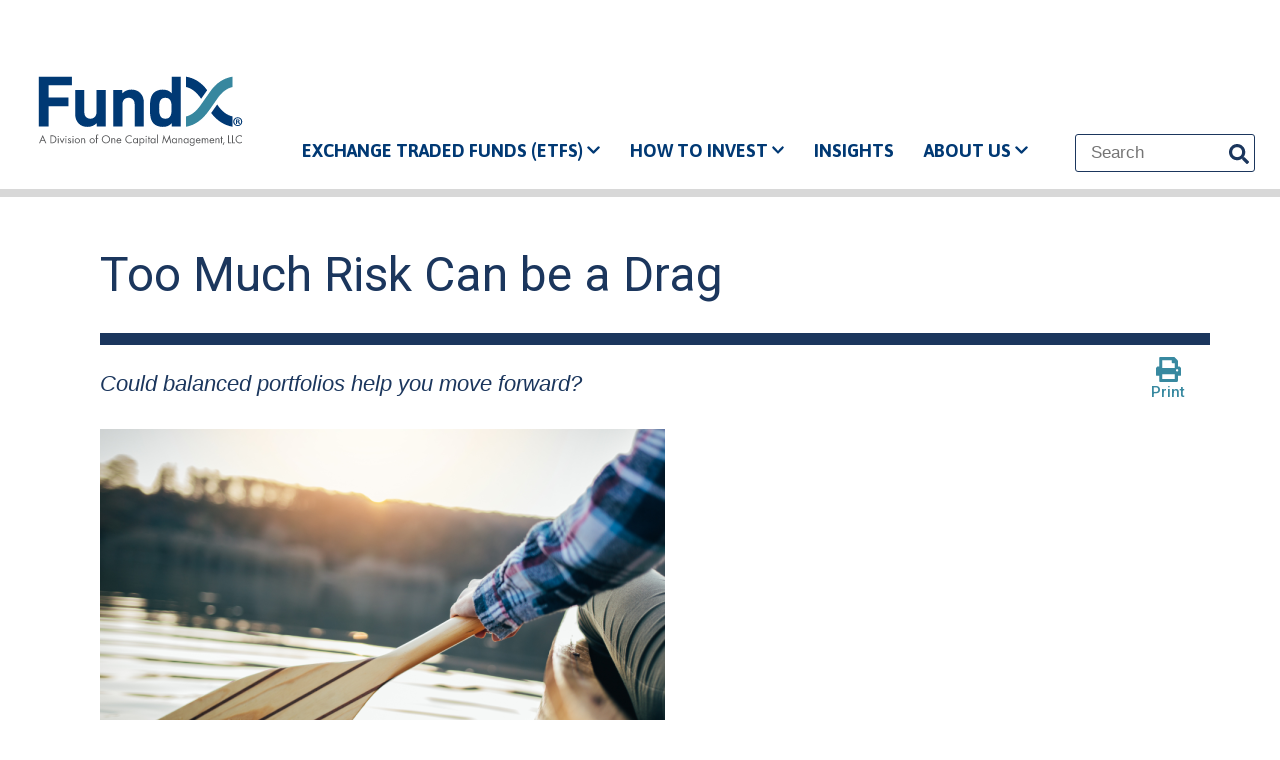

--- FILE ---
content_type: text/html; charset=UTF-8
request_url: https://fundxetfs.com/insights/too-much-risk-can-be-drag
body_size: 10161
content:
<!DOCTYPE html>
<html lang="en" dir="ltr" prefix="content: http://purl.org/rss/1.0/modules/content/  dc: http://purl.org/dc/terms/  foaf: http://xmlns.com/foaf/0.1/  og: http://ogp.me/ns#  rdfs: http://www.w3.org/2000/01/rdf-schema#  schema: http://schema.org/  sioc: http://rdfs.org/sioc/ns#  sioct: http://rdfs.org/sioc/types#  skos: http://www.w3.org/2004/02/skos/core#  xsd: http://www.w3.org/2001/XMLSchema# ">
  <head>
    <meta charset="utf-8" />
<script async src="https://www.googletagmanager.com/gtag/js?id=G-YNR7GDVGG4"></script>
<script>window.dataLayer = window.dataLayer || [];function gtag(){dataLayer.push(arguments)};gtag("js", new Date());gtag("set", "developer_id.dMDhkMT", true);gtag("config", "G-YNR7GDVGG4", {"groups":"default","page_placeholder":"PLACEHOLDER_page_location","allow_ad_personalization_signals":false});</script>
<meta name="description" content="Too much risk can be detrimental to your wealth. Major losses are hard to recover and stressful, too. Balanced portfolios, like FundX Conservative ETF (XRLX), on the other hand, aim to reduce the risk and stress of big losses, which can help improve your results." />
<meta name="abstract" content="Too much risk can be detrimental to your wealth. Major losses are hard to recover and stressful, too. Balanced portfolios, like FundX Conservative ETF (XRLX), on the other hand, aim to reduce the risk and stress of big losses, which can help improve your results." />
<meta name="keywords" content="risk management, balanced portfolios, balanced ETFs, balanced funds, allocation funds, XRLX, FundX Conservative ETF, actively managed balanced ETF" />
<meta name="geo.placename" content="San Francisco" />
<meta name="geo.position" content="37.79051208496094,-122.40229797363281" />
<meta name="icbm" content="37.79051208496094,-122.40229797363281" />
<meta name="geo.region" content="US-CA" />
<link rel="canonical" href="https://fundxetfs.com/insights/too-much-risk-can-be-drag" />
<meta name="google" content="risk management, balanced portfolios, balanced ETFs, balanced funds, allocation funds, XRLX, FundX Conservative ETF, actively managed balanced ETF" />
<meta name="Generator" content="Drupal 10 (https://www.drupal.org)" />
<meta name="MobileOptimized" content="width" />
<meta name="HandheldFriendly" content="true" />
<meta name="viewport" content="width=device-width, initial-scale=1.0" />
<link rel="icon" href="/sites/default/files/favicon.ico" type="image/vnd.microsoft.icon" />

    <title>Too Much Risk Can Be a Drag | FundX ETFs</title>
    <link rel="stylesheet" media="all" href="/sites/default/files/css/css_EqTyWwwYoBQlsOQcoewO-EquIwus_v3D7VaAYPvV0u4.css?delta=0&amp;language=en&amp;theme=upgrader&amp;include=eJxFilsKQjEMBTcU2iXJaRNvK-mDptHr7hVR_BmGYTJUOmPF_JWwizShPJZEXj6hATecdPXO54WxEcGtdppYOBZmsd_3L8H79KTVijDZ07a0mGBCPt8Dy4qHjgSle5WHxQ9DG-wqL-qhOCU" />
<link rel="stylesheet" media="all" href="https://fonts.googleapis.com/css?family=Asap:500,700|Roboto:300,400,400i,500,700,700i" />
<link rel="stylesheet" media="all" href="/sites/default/files/css/css_Sm6QKq0okMoyeBTVn9KsqTFYqJh38PhIYYYnXHaNUSU.css?delta=2&amp;language=en&amp;theme=upgrader&amp;include=eJxFilsKQjEMBTcU2iXJaRNvK-mDptHr7hVR_BmGYTJUOmPF_JWwizShPJZEXj6hATecdPXO54WxEcGtdppYOBZmsd_3L8H79KTVijDZ07a0mGBCPt8Dy4qHjgSle5WHxQ9DG-wqL-qhOCU" />

    <script src="/core/assets/vendor/modernizr/modernizr.min.js?v=3.11.7"></script>

  </head>
  <body class="page--insights-too-much-risk-can-be-drag">
    <a href="#main-content" class="visually-hidden focusable">
      Skip to main content
    </a>
    
      <div class="dialog-off-canvas-main-canvas" data-off-canvas-main-canvas>
    <div class="layout-container">

  <header class="header">
  <div class="header__content-top">
          
      </div>

  <div class="header__content">
          

<div  id="block-upgrader-branding" class="block block--branding block-id-block-upgrader-branding">

      
    

<h2  class="h2 visually-hidden">
      Site branding
  </h2>
    
  
        
<a
   class="link"
            title="Home"
                rel="home"
        href="/"
>
          
<img
   class="logo"
      src="/themes/custom/upgrader/logo.svg"
      alt="Home"
    />
      </a>
      

</div>


<div  id="block-upgrader-mainnavigation" class="block block--main-menu block-id-block-upgrader-mainnavigation">

      
    

<h2  class="h2 visually-hidden">
      Main navigation
  </h2>
    
  
      
<nav class="main-menu">
  
    
                          
        
<ul  class="menu">
                    
    

<li  class="menu__item menu__item--with-sub">
      
<a
   class="menu__link menu__link--with-sub"
    href="/active-etfs"
>
                    Exchange Traded Funds (ETFs)
                          <i class="fas fa-chevron-down"></i>
              </a>
          <span class="expand-sub"></span>
      
<ul  class="menu menu--sub menu--sub-1">
                        


<li  class="menu__item menu__item--sub menu__item--sub-1">
      
<a
   class="menu__link menu__link--sub menu__link--sub-1"
            title="FundX ETF overview "
        href="https://fundxETFs.com/active-ETFs"
>
                    ETF Overview
                      </a>
      </li>
                      


<li  class="menu__item menu__item--sub menu__item--sub-1">
      
<a
   class="menu__link menu__link--sub menu__link--sub-1"
    href="/fundx-fundx-aggressive-etf-xnav"
>
                              <strong>XNAV</strong>
          <small>FundX Aggressive ETF</small>
                      </a>
      </li>
                      


<li  class="menu__item menu__item--sub menu__item--sub-1">
      
<a
   class="menu__link menu__link--sub menu__link--sub-1"
    href="/fundx-fundx-etf-xcor"
>
                              <strong>XCOR</strong>
          <small>FundX ETF</small>
                      </a>
      </li>
                      


<li  class="menu__item menu__item--sub menu__item--sub-1">
      
<a
   class="menu__link menu__link--sub menu__link--sub-1"
    href="/fundx-fundx-conservative-etf-xrlx"
>
                              <strong>XRLX</strong>
          <small>FundX Conservative ETF</small>
                      </a>
      </li>
                      


<li  class="menu__item menu__item--sub menu__item--sub-1">
      
<a
   class="menu__link menu__link--sub menu__link--sub-1"
    href="/fundx-fundx-flexible-etf-xflx"
>
                              <strong>XFLX</strong>
          <small>FundX Flexible ETF</small>
                      </a>
      </li>
                      


<li  class="menu__item menu__item--sub menu__item--sub-1">
      
<a
   class="menu__link menu__link--sub menu__link--sub-1"
    href="/fundx-fundx-future-fund-opportunities-etf-ffox"
>
                              <strong>FFOX</strong>
          <small>Future Fund Opportunities ETF</small>
                      </a>
      </li>
                  </ul>
      </li>
                  
    

<li  class="menu__item menu__item--with-sub">
      
<a
   class="menu__link menu__link--with-sub"
    href="/how-invest"
>
                    How to Invest
                          <i class="fas fa-chevron-down"></i>
              </a>
          <span class="expand-sub"></span>
      
<ul  class="menu menu--sub menu--sub-1">
                        


<li  class="menu__item menu__item--sub menu__item--sub-1">
      
<a
   class="menu__link menu__link--sub menu__link--sub-1"
    href="/how-invest#forms-and-information"
>
                    Forms and Information
                      </a>
      </li>
                  </ul>
      </li>
                  
  

<li  class="menu__item">
      
<a
   class="menu__link"
    href="/insights"
>
                    Insights
                      </a>
      </li>
                  
    

<li  class="menu__item menu__item--with-sub">
      
<a
   class="menu__link menu__link--with-sub"
    href="/about-us"
>
                    About Us
                          <i class="fas fa-chevron-down"></i>
              </a>
          <span class="expand-sub"></span>
      
<ul  class="menu menu--sub menu--sub-1">
                        


<li  class="menu__item menu__item--sub menu__item--sub-1">
      
<a
   class="menu__link menu__link--sub menu__link--sub-1"
    href="/contact-us"
>
                    Contact Us
                      </a>
      </li>
                  </ul>
      </li>
              </ul>
  

</nav>

  
</div>


<div  data-drupal-selector="search-block-form" id="block-upgrader-searchform" role="search" class="block block-id-block-upgrader-searchform search-block-form block--search-form">

      
    

<h2  class="h2 visually-hidden">
      Search form
  </h2>
    
  
      <form action="/search/node" method="get" id="search-block-form" accept-charset="UTF-8" class="form--search-block">
  <div class="js-form-item form-item">
      <label for="edit-keys" class="visually-hidden form-item__label">Search</label>
        

  <div class="input-icon-wrapper">

  <input title="Enter the terms you wish to search for." data-drupal-selector="edit-keys" type="search" id="edit-keys" name="keys" value="" size="15" maxlength="128" class="form-search form-item__textfield" placeholder="Search" />

    <i class="fas fa-search"></i>
  </div>

        </div>
<div data-drupal-selector="edit-actions" class="form-actions js-form-wrapper form-wrapper" id="edit-actions">

  <input data-drupal-selector="edit-submit" type="submit" id="edit-submit" value="Search" class="button js-form-submit form-submit form-item__textfield" />

</div>

</form>

  
</div>


      </div>

  <div class="header__mobile">
    <div class="mobile-menu__button">
      <div class="mobile-menu__button--open">
        <i class="fas fa-bars"></i>
        <span>Menu</span>
      </div>
      <div class="mobile-menu__button--close">
        <i class="fas fa-times"></i>
        <span>Close</span>
      </div>
    </div>

    <div class="mobile-menu__wrapper">
                        <div class="mobile-menu__search">
            

<div  data-drupal-selector="search-block-form" id="block-upgrader-searchform" role="search" class="block block-id-block-upgrader-searchform search-block-form block--search-form">

      
    

<h2  class="h2 visually-hidden">
      Search form
  </h2>
    
  
      <form action="/search/node" method="get" id="search-block-form" accept-charset="UTF-8" class="form--search-block">
  <div class="js-form-item form-item">
      <label for="edit-keys" class="visually-hidden form-item__label">Search</label>
        

  <div class="input-icon-wrapper">

  <input title="Enter the terms you wish to search for." data-drupal-selector="edit-keys" type="search" id="edit-keys" name="keys" value="" size="15" maxlength="128" class="form-search form-item__textfield" placeholder="Search" />

    <i class="fas fa-search"></i>
  </div>

        </div>
<div data-drupal-selector="edit-actions" class="form-actions js-form-wrapper form-wrapper" id="edit-actions">

  <input data-drupal-selector="edit-submit" type="submit" id="edit-submit" value="Search" class="button js-form-submit form-submit form-item__textfield" />

</div>

</form>

  
</div>

          </div>
                          <div class="mobile-menu__menu">
            

<div  id="block-upgrader-mobilenavigation" class="block block--mobile-menu block-id-block-upgrader-mobilenavigation">

      
    

<h2  class="h2 visually-hidden">
      Mobile navigation
  </h2>
    
  
      
<nav class="mobile-menu">
  
    
                          
        
<ul  class="menu">
                    
    

<li  class="menu__item menu__item--with-sub">
      
<a
   class="menu__link menu__link--with-sub"
    href="/active-etfs"
>
                    Exchange Traded Funds (ETFs)
                          <i class="fas fa-chevron-down"></i>
              </a>
          <span class="expand-sub"></span>
      
<ul  class="menu menu--sub menu--sub-1">
                        


<li  class="menu__item menu__item--sub menu__item--sub-1">
      
<a
   class="menu__link menu__link--sub menu__link--sub-1"
            title="FundX ETF overview "
        href="https://fundxETFs.com/active-ETFs"
>
                    ETF Overview
                      </a>
      </li>
                      


<li  class="menu__item menu__item--sub menu__item--sub-1">
      
<a
   class="menu__link menu__link--sub menu__link--sub-1"
    href="/fundx-fundx-aggressive-etf-xnav"
>
                              <strong>XNAV</strong>
          <small>FundX Aggressive ETF</small>
                      </a>
      </li>
                      


<li  class="menu__item menu__item--sub menu__item--sub-1">
      
<a
   class="menu__link menu__link--sub menu__link--sub-1"
    href="/fundx-fundx-etf-xcor"
>
                              <strong>XCOR</strong>
          <small>FundX ETF</small>
                      </a>
      </li>
                      


<li  class="menu__item menu__item--sub menu__item--sub-1">
      
<a
   class="menu__link menu__link--sub menu__link--sub-1"
    href="/fundx-fundx-conservative-etf-xrlx"
>
                              <strong>XRLX</strong>
          <small>FundX Conservative ETF</small>
                      </a>
      </li>
                      


<li  class="menu__item menu__item--sub menu__item--sub-1">
      
<a
   class="menu__link menu__link--sub menu__link--sub-1"
    href="/fundx-fundx-flexible-etf-xflx"
>
                              <strong>XFLX</strong>
          <small>FundX Flexible ETF</small>
                      </a>
      </li>
                      


<li  class="menu__item menu__item--sub menu__item--sub-1">
      
<a
   class="menu__link menu__link--sub menu__link--sub-1"
    href="/fundx-fundx-future-fund-opportunities-etf-ffox"
>
                              <strong>FFOX</strong>
          <small>Future Fund Opportunities ETF</small>
                      </a>
      </li>
                  </ul>
      </li>
                  
    

<li  class="menu__item menu__item--with-sub">
      
<a
   class="menu__link menu__link--with-sub"
    href="/how-invest"
>
                    How to Invest
                          <i class="fas fa-chevron-down"></i>
              </a>
          <span class="expand-sub"></span>
      
<ul  class="menu menu--sub menu--sub-1">
                        


<li  class="menu__item menu__item--sub menu__item--sub-1">
      
<a
   class="menu__link menu__link--sub menu__link--sub-1"
    href="/how-invest#forms-and-information"
>
                    Forms and Information
                      </a>
      </li>
                  </ul>
      </li>
                  
  

<li  class="menu__item">
      
<a
   class="menu__link"
    href="/insights"
>
                    Insights
                      </a>
      </li>
                  
    

<li  class="menu__item menu__item--with-sub">
      
<a
   class="menu__link menu__link--with-sub"
    href="/about-us"
>
                    About Us
                          <i class="fas fa-chevron-down"></i>
              </a>
          <span class="expand-sub"></span>
      
<ul  class="menu menu--sub menu--sub-1">
                        


<li  class="menu__item menu__item--sub menu__item--sub-1">
      
<a
   class="menu__link menu__link--sub menu__link--sub-1"
    href="/contact-us"
>
                    Contact Us
                      </a>
      </li>
                  </ul>
      </li>
              </ul>
  

</nav>

  
</div>

            
          </div>
                  </div>
  </div>
</header>

  <div data-drupal-messages-fallback class="hidden"></div>



  <main role="main" class="main">
    <a id="main-content" tabindex="-1"></a>
    

          

<div  id="block-upgrader-content" class="block block-id-block-upgrader-content">

      
    

<h2  class="h2 visually-hidden">
      Main page content
  </h2>
    
  
      



<article about="/insights/too-much-risk-can-be-drag" typeof="schema:Article" class="node node--article">
  

  <div class="article__wrapper container">
  <div class="article">
    <h1 class="article__title"><span property="schema:name">Too Much Risk Can be a Drag </span>
</h1>

    <div class="article__pre-content">
              <div class="article__sub-title">


            <div>Could balanced portfolios help you move forward?</div>
      </div>
      
      <div class="article__buttons">
                






<a
      href="#"
      class="button button--vertical-print"
  >
      <i class="fas fa-print"></i> Print
  </a>
      </div>
    </div>


    <div class="article__main-image">
      
<img
  class="img"
      src="https://fundxetfs.com/sites/default/files/styles/insight_full/public/2024-03/Untitled%20design%20%286%29.png?itok=0N91AZxK"
      alt="Paddling a canoe through still water at sunset"
    />
    </div>

    <div class="article__date">Published: March 13, 2024</div>

    <div class="article__body_full">
      

            <div property="schema:text" class="text-long"><p><span><span><span><span><span><span>Balanced portfolios, which include a mix of stocks and bonds, have had a rough couple of years, while technology stocks have seemed unbeatable.&nbsp;</span></span></span></span></span></span></p>

<p><span><span><span><span><span><span>2022 was one of the worst years for balanced portfolios with stocks in a bear market at the same time bonds suffered historic declines. And in 2023 balanced portfolios didn’t fully participate in the market’s tech-fueled gains.</span></span></span></span></span></span></p>

<p><span><span><span><span><span><span>So, it may come as a surprise to learn that a balanced portfolio produced better results than the tech-heavy Nasdaq for the trailing two years ending December 31, 2023.&nbsp;</span></span></span></span></span></span></p>

<h5 class="text-align-center"><span><span><span><strong><span><span>Balanced 60/40 Portfolio vs Nasdaq Composite</span></span></strong></span></span></span></h5>
<img alt="Balanced portfolio versus Nasdaq 2022-2024" data-entity-type="file" data-entity-uuid="5daf1fe3-e795-41ff-87a7-ea8ae415a521" height="564" src="/sites/default/files/inline-images/Balanced-Nasdaq-2024_0.png" width="590" class="align-center" loading="lazy">
<p><span><span><span><span><span><span>The balanced portfolio held up better in the downturn, so it had an easier time recovering its losses when markets turned around. It had almost fully recouped its losses by the end of 2023, while the Nasdaq was still down slightly, despite massively outperforming the balanced portfolio over the trailing year.&nbsp;</span></span></span></span></span></span></p>

<p><span><span><span><span><span><span>While two years is a short window of time for investing, this a recent example of how taking too much risk can be detrimental to your wealth.&nbsp;</span></span></span></span></span></span></p>

<p><span><span><span><span><span><span>Investors who take more risk hope to increase their chances of earning outsized returns, but they also increase their chances of experiencing substantial losses. Major losses are harder to recover; as the Nasdaq shows, you need to gain more than you’ve lost just to break even and that can take years. </span></span></span></span></span></span></p>

<p><span><span><span><span><span><span>Steep losses also take an emotional toll, increasing your anxiety, adding stress, and making it more difficult to stay on track.&nbsp;</span></span></span></span></span></span></p>

<h3><span><span><span><strong><span><span>Could balanced funds and ETFs improve your results?&nbsp;</span></span></strong></span></span></span></h3>

<p><span><span><span><span><span><span>A balanced portfolio is designed to participate in the stock market gains with fewer major losses and less stress along the way. And, as the last two years show, balanced portfolios can generate competitive results even in difficult conditions and the lower volatility is easier to live with.&nbsp;</span></span></span></span></span></span></p>

<p><span><span><span><span><span><span>Balanced funds and ETFs (also known as allocation funds), which combine stocks and bonds into one investment, have been shown to help investors improve their results. </span></span></span></span></span></span></p>

<p><span><span><span><span><span><span>Investors often underperform because they tend to trade funds at inopportune times, selling during a market downturn and buying back in after a sustained market rally. Morningstar examined the gap between investor returns and fund returns over the 10 years ending December 31, 2022 and found investors who owned balanced or allocation funds captured more of their funds’ returns than investors in riskier funds.&nbsp;</span></span></span></span></span></span></p>

<p class="MsoNormal"><span lang="EN">During this 10-year time frame, investors in allocation funds had the smallest gap of any Morningstar category, while investors in sector equity funds had one of the largest gaps.&nbsp;</span></p>

<p><span><span><span><span><span><span>Combining different asset classes, such as stocks and bonds, Morningstar noted, “mitigates the risk that an investor will respond impulsively to the performance of any one component.”&nbsp;&nbsp;</span></span></span></span></span></span></p>

<h3><span><span><span><strong><span><span>Simple approach to a balanced portfolio</span></span></strong></span></span></span></h3>

<p><span><span><span><span><span><span>Investing in a balanced portfolio can also simplify your investing by eliminating the need to spend your time managing both a stock allocation and a bond allocation or hunting for an optimal mix of stocks and bonds.&nbsp;</span></span></span></span></span></span></p>

<p><span><span><span><span><span><span>FundX Conservative ETF (XRLX), formerly FundX Conservative Upgrader Fund (RELAX), is designed to help simplify your balanced portfolio in five key ways:&nbsp;&nbsp;</span></span></span></span></span></span></p>

<ul class="checklist">
	<li>
	<p><strong>1. Simplify your allocation decisions. </strong> XRLX targets a 60/40 mix of core stock and bond ETFs. The portfolio is balanced and rebalanced for you.</p>
	</li>
	<li>
	<p><strong>2. Simplify your investment decisions. </strong> XRLX is actively managed to capitalize on opportunities as markets change, seeking both growth and stability in stocks and bonds.</p>
	</li>
	<li>
	<p><strong>3. Simplify your taxes. </strong> ETFs like XRLX rarely distribute capital gains that can drive up your taxes.</p>
	</li>
	<li>
	<p><strong>4. Mitigate market volatility. </strong>A balanced portfolio like XRLX is designed to smooth out the ups and downs of the market and provide more consistent returns over time than an all-stock portfolio.</p>
	</li>
	<li>
	<p><strong>5. Diversify your smaller accounts. </strong> XRLX is an easy way for investors who are managing smaller accounts to own a full stock and bond&nbsp; portfolio in one ETF.</p>
	</li>
</ul>

<h6 class="text-align-center"><span><span><span><span><span><span>Invest in FundX Conservative ETF today. XRLX is available at all major brokers.&nbsp;&nbsp;</span></span></span></span></span></span></h6>

<h4><span><span><span><strong><span><span>Questions about managing risk or allocating your portfolio? </span></span></strong></span></span></span><br>
<span><span><span><strong><span><span>Let’s talk.</span></span></strong></span></span></span></h4>

<p><span><span><span><span><span><span>If you’re frustrated trying to find an appropriate balance of risk and return or you feel uncertain about your allocation, please give us a call at 800-323-1510 and ask to speak with an advisor. We’ve been helping investors mitigate risk and align their investments with their goals for more than 50 years.</span></span></span></span></span></span></p>
</div>
      
    </div>

    
          <div class="article__related-articles">
          <div class="views-element-container"></div>


      </div>
    
          <div class="article__related-funds">
        <div class="article__related-funds-heading">
          Related Funds
        </div>

        <div class="article__related-funds-container">
                      <div class="article__related-funds-button">
              






<a
      href="/fundx-fundx-conservative-etf-xrlx"
      class="button button--fund"
  >
      <strong>XRLX</strong>
    <span>FundX Conservative ETF</span>
  </a>
            </div>
                  </div>
      </div>
      </div>
</div>

<script src="https://cdnjs.cloudflare.com/ajax/libs/jquery.imagesloaded/4.1.4/imagesloaded.pkgd.min.js"></script>

</article>

  
</div>


    
    

  </main>

  <footer class="footer">
  

<div  id="block-upgrader-footer" class="block block-id-block-upgrader-footer">

      
    

<h2  class="h2 visually-hidden">
      Footer
  </h2>
    
  
      


      <div>
              <div>
<div class="paragraph--two-columns">
    
<div class="two-col two-col--66-33 bg-color--transparent top-spacing--small bottom-spacing--small ">
  <div class="two-col__inner">
    
    <div class="two-col__columns">
      <div class="two-col__one col">
                  


            <div>
<div class="paragraph--wysiwyg">
      

            <div class="text-long"><p>FundX is a division of One Capital Management, LLC that has been actively managing portfolios of funds to help people build and preserve wealth for more than 50 years.</p><p>The Future Fund LLC is the subadvisor to the FundX Future Fund Opportunities ETF (FFOX).</p><p>One Capital Management, LLC, is the advisor to the FundX ETFs.</p><p>For additional information on risks specific to each FundX ETF, please click on the prospectus link below.</p></div>
      
  </div>
</div>
      
              </div>
      <div class="two-col__two col">
                  


            <div>
<div class="paragraph--wysiwyg">
      

            <div class="text-long"><p><strong>Questions?&nbsp;</strong></p><p>Contact FundX at 1-800-323-1510</p><p>Contact The Future Fund Shareholder Services at&nbsp;<br>1-877-466-7090</p><p><a href="https://FundXETFs.com/terms-use"><strong>Terms of Use</strong></a></p></div>
      
  </div>
</div>
      
              </div>
    </div>
  </div>
</div>
</div>
</div>
              <div>
<div class="paragraph--one-column">
    
<div class="one-col bg-color--transparent top-spacing--none bottom-spacing--none">
  <div class="one-col__inner">
    
    <div class="one-col__columns">
      <div class="one-col__one col">
        


            <div>
<div class="paragraph--wysiwyg">
      

            <div class="text-long"><hr><p>&nbsp;</p><p>Some of the FundX ETFs are considered "ETFs of ETFs" and an investor will indirectly bear the principal risks and its share of the fees and expenses of the underlying ETFs. Shareholders of these ETFs will pay higher expenses than they would if they invested directly in the underlying ETFs. Some of the FundX ETFs employ a momentum-based strategy whereby investment decisions are based on near-term performance, however, these &nbsp;ETFs may be exposed to the risk of buying underlying ETFs immediately following a sudden, brief surge in performance that may be followed by a subsequent drop in market value. ETFs of ETFs are subject to the same risks as the underlying exchange-traded funds (ETFs) in which they invest including the risks associated with small companies, foreign securities, emerging market, debt securities, lower-rated and non-rated securities, sector emphasis, short sales and derivatives. ETFs are subject to additional risks that do not apply to conventional mutual funds, including the risks that the market price of an ETF’s shares may trade at a premium or discount to its net asset value, an active secondary trading market may not develop or be maintained, or trading may be halted by the exchange in which they trade, which may impact a FundX ETF’s ability to sell its shares. Shares of any ETF are bought and sold at market price (not NAV) and are not individually redeemed from FundX. Brokerage commissions will reduce returns.</p><p><em>Past performance does not guarantee future results.</em> While the ETFs are no-load, management fees and other expenses will apply. FundX ETFs are offered only to United States residents, and information on this site is intended only for such persons. Nothing on this web site should be considered a solicitation to buy or an offer to sell shares of the ETF in any jurisdiction where the offer or solicitation would be unlawful under the securities laws of such jurisdiction. <strong>Before you invest in FundX ETFs, please refer to the </strong><a href="https://fundxETFs.com/how-invest#forms-and-information"><strong>prospectus</strong></a><strong> for important information about the investment company, including investment objectives, risks, charges and expenses. The prospectus should be read carefully before you invest.</strong></p><p>FundX ETF holdings and sector allocations are subject to change and should not be considered a recommendation to buy or sell any security. Click the following links&nbsp;to view the ETF's holdings: <a href="https://fundxetfs.com/fundx-fundx-aggressive-etf-xnav">XNAV</a>, <a href="https://fundxetfs.com/fundx-fundx-etf-xcor">XCOR</a>,&nbsp;<a href="https://fundxetfs.com/fundx-fundx-conservative-etf-xrlx">XRLX</a>, <a href="https://fundxetfs.com/fundx-fundx-flexible-etf-xflx">XFLX</a>, <a href="https://fundxetfs.com/fundx-fundx-future-fund-opportunities-etf-ffox">FFOX</a>.</p><p>FundX ETFs are distributed by Quasar Distributors, LLC.&nbsp;One Capital Management, LLC, is the advisor to FundX ETFs.&nbsp;</p><p><strong>© FundX, a division of One Capital Management, LLC 101 Montgomery St. Ste. 2400, San Francisco, CA 94104&nbsp;</strong></p></div>
      
  </div>
</div>
      
      </div>
    </div>
  </div>
</div>
</div>
</div>
          </div>
  
  
</div>


</footer>

<script src="https://code.jquery.com/jquery-3.1.1.min.js"></script>
<script src="https://cdnjs.cloudflare.com/ajax/libs/jquery.sticky/1.0.4/jquery.sticky.min.js"></script>
<script type="text/javascript">
  var $articleSidebar = $('.article__sidebar');

  if ($articleSidebar.length) {
    // Calculate bottomSpacing.
    var bottomSpacing = $('footer.footer').height();

    // Add about us block.
    var $aboutUsBlock = $('#block-upgrader-aboutus');
    if ($aboutUsBlock.length) {
      bottomSpacing += $aboutUsBlock.height();
    }

    $('.article__sidebar').sticky({
      bottomSpacing: bottomSpacing + 100,
    });
  }
</script>

</div>

  </div>

    
    <script type="application/json" data-drupal-selector="drupal-settings-json">{"path":{"baseUrl":"\/","pathPrefix":"","currentPath":"node\/136","currentPathIsAdmin":false,"isFront":false,"currentLanguage":"en"},"pluralDelimiter":"\u0003","suppressDeprecationErrors":true,"ajaxPageState":{"libraries":"eJxdym0KAjEMhOELleZIy3QT20r6QdPq7u0VERb9M7w8zA6Vyhi0f8PPJEXcbVU-NsYEgUuuLrYWVTZU6DnzbvQPrmMgDvRkxGN1qL_Er9pX0GxJ2NlpUwoFmLjV3weWQVFbgLpHlqfRZz3uOH6gNF4qL5MzRfM","theme":"upgrader","theme_token":null},"ajaxTrustedUrl":{"\/search\/node":true},"csv_viewer":{"path":"https:\/\/fundxetfs.com\/modules\/custom\/csv_viewer\/"},"google_analytics":{"account":"G-YNR7GDVGG4","trackOutbound":true,"trackMailto":true,"trackTel":true,"trackDownload":true,"trackDownloadExtensions":"7z|aac|arc|arj|asf|asx|avi|bin|csv|doc(x|m)?|dot(x|m)?|exe|flv|gif|gz|gzip|hqx|jar|jpe?g|js|mp(2|3|4|e?g)|mov(ie)?|msi|msp|pdf|phps|png|ppt(x|m)?|pot(x|m)?|pps(x|m)?|ppam|sld(x|m)?|thmx|qtm?|ra(m|r)?|sea|sit|tar|tgz|torrent|txt|wav|wma|wmv|wpd|xls(x|m|b)?|xlt(x|m)|xlam|xml|z|zip"},"views":{"ajax_path":"\/views\/ajax","ajaxViews":{"views_dom_id:bd6dae9fea43dff517e21c531aa50d0403fae8f08ee2f29ae3aedc9562c12644":{"view_name":"insights","view_display_id":"block_sidebar_by_category","view_args":"","view_path":"\/node\/136","view_base_path":null,"view_dom_id":"bd6dae9fea43dff517e21c531aa50d0403fae8f08ee2f29ae3aedc9562c12644","pager_element":0},"views_dom_id:5d0151468f52eca11fb31b9217493d28ab388ae8c679ccb0d650c61f74a6b3d9":{"view_name":"insights","view_display_id":"block_sidebar_recent","view_args":"","view_path":"\/node\/136","view_base_path":null,"view_dom_id":"5d0151468f52eca11fb31b9217493d28ab388ae8c679ccb0d650c61f74a6b3d9","pager_element":0}}},"user":{"uid":0,"permissionsHash":"00ddcd0e6981eae6236df261b54aa818876bbb9b2ca0ffe6f52c300c848bef8e"}}</script>
<script src="/core/assets/vendor/jquery/jquery.min.js?v=3.7.1"></script>
<script src="/core/assets/vendor/once/once.min.js?v=1.0.1"></script>
<script src="/core/misc/drupalSettingsLoader.js?v=10.4.7"></script>
<script src="/core/misc/drupal.js?v=10.4.7"></script>
<script src="/core/misc/drupal.init.js?v=10.4.7"></script>
<script src="/core/assets/vendor/tabbable/index.umd.min.js?v=6.2.0"></script>
<script src="/modules/contrib/google_analytics/js/google_analytics.js?v=10.4.7"></script>
<script src="https://pro.fontawesome.com/releases/v5.0.13/js/all.js" crossorigin="anonymous" defer integrity="sha384-d84LGg2pm9KhR4mCAs3N29GQ4OYNy+K+FBHX8WhimHpPm86c839++MDABegrZ3gn"></script>
<script src="/themes/custom/upgrader/dist/scripts-styleguide.js?t8ijwq"></script>
<script src="/core/misc/jquery.form.js?v=4.3.0"></script>
<script src="/core/misc/progress.js?v=10.4.7"></script>
<script src="/core/assets/vendor/loadjs/loadjs.min.js?v=4.3.0"></script>
<script src="/core/misc/debounce.js?v=10.4.7"></script>
<script src="/core/misc/announce.js?v=10.4.7"></script>
<script src="/core/misc/message.js?v=10.4.7"></script>
<script src="/core/misc/ajax.js?v=10.4.7"></script>
<script src="/themes/contrib/stable/js/ajax.js?v=10.4.7"></script>
<script src="/core/modules/views/js/base.js?v=10.4.7"></script>
<script src="/core/modules/views/js/ajax_view.js?v=10.4.7"></script>


          
      </body>
</html>
  <script type="text/javascript">
    piAId = '1001511';
    piCId = '3016';
    piHostname = 'pi.pardot.com';

    (function() {
      function async_load(){
        var s = document.createElement('script'); s.type = 'text/javascript';
        s.src = ('https:' == document.location.protocol ? 'https://pi' : 'http://cdn') + '.pardot.com/pd.js';
        var c = document.getElementsByTagName('script')[0]; c.parentNode.insertBefore(s, c);
      }
      if(window.attachEvent) { window.attachEvent('onload', async_load); }
      else { window.addEventListener('load', async_load, false); }
    })();
  </script>



--- FILE ---
content_type: text/css
request_url: https://fundxetfs.com/sites/default/files/css/css_Sm6QKq0okMoyeBTVn9KsqTFYqJh38PhIYYYnXHaNUSU.css?delta=2&language=en&theme=upgrader&include=eJxFilsKQjEMBTcU2iXJaRNvK-mDptHr7hVR_BmGYTJUOmPF_JWwizShPJZEXj6hATecdPXO54WxEcGtdppYOBZmsd_3L8H79KTVijDZ07a0mGBCPt8Dy4qHjgSle5WHxQ9DG-wqL-qhOCU
body_size: 18139
content:
/* @license GPL-2.0-or-later https://www.drupal.org/licensing/faq */
*,::after,::before{background-repeat:no-repeat;-webkit-box-sizing:inherit;box-sizing:inherit}::after,::before{text-decoration:inherit;vertical-align:inherit}html{-webkit-box-sizing:border-box;box-sizing:border-box;cursor:default;-ms-text-size-adjust:100%;-webkit-text-size-adjust:100%}article,aside,footer,header,nav,section{display:block}body{margin:0}h1{font-size:2em;margin:.67em 0}figcaption,figure,main{display:block}figure{margin:1em 40px}hr{-webkit-box-sizing:content-box;box-sizing:content-box;height:0;overflow:visible}nav ol,nav ul{list-style:none}pre{font-family:monospace,monospace;font-size:1em}a{background-color:transparent;-webkit-text-decoration-skip:objects}abbr[title]{border-bottom:none;text-decoration:underline;-webkit-text-decoration:underline dotted;text-decoration:underline dotted}b,strong{font-weight:inherit}b,strong{font-weight:bolder}code,kbd,samp{font-family:monospace,monospace;font-size:1em}dfn{font-style:italic}mark{background-color:#ff0;color:#000}small{font-size:80%}sub,sup{font-size:75%;line-height:0;position:relative;vertical-align:baseline}sub{bottom:-.25em}sup{top:-.5em}::-moz-selection{background-color:#b3d4fc;color:#000;text-shadow:none}::selection{background-color:#b3d4fc;color:#000;text-shadow:none}audio,canvas,iframe,img,svg,video{vertical-align:middle}audio,video{display:inline-block}audio:not([controls]){display:none;height:0}img{border-style:none}svg{fill:currentColor}svg:not(:root){overflow:hidden}table{border-collapse:collapse}button,input,optgroup,select,textarea{margin:0}button,input,select,textarea{background-color:transparent;color:inherit;font-size:inherit;line-height:inherit}button,input{overflow:visible}button,select{text-transform:none}[type=reset],[type=submit],button,html [type=button]{-webkit-appearance:button}[type=button]::-moz-focus-inner,[type=reset]::-moz-focus-inner,[type=submit]::-moz-focus-inner,button::-moz-focus-inner{border-style:none;padding:0}[type=button]:-moz-focusring,[type=reset]:-moz-focusring,[type=submit]:-moz-focusring,button:-moz-focusring{outline:1px dotted ButtonText}legend{-webkit-box-sizing:border-box;box-sizing:border-box;color:inherit;display:table;max-width:100%;padding:0;white-space:normal}progress{display:inline-block;vertical-align:baseline}textarea{overflow:auto;resize:vertical}[type=checkbox],[type=radio]{-webkit-box-sizing:border-box;box-sizing:border-box;padding:0}[type=number]::-webkit-inner-spin-button,[type=number]::-webkit-outer-spin-button{height:auto}[type=search]{-webkit-appearance:textfield;outline-offset:-2px}[type=search]::-webkit-search-cancel-button,[type=search]::-webkit-search-decoration{-webkit-appearance:none}::-webkit-file-upload-button{-webkit-appearance:button;font:inherit}details,menu{display:block}summary{display:list-item}canvas{display:inline-block}template{display:none}[tabindex],a,area,button,input,label,select,summary,textarea{-ms-touch-action:manipulation;touch-action:manipulation}[hidden]{display:none}[aria-busy=true]{cursor:progress}[aria-controls]{cursor:pointer}[aria-hidden=false][hidden]:not(:focus){clip:rect(0,0,0,0);display:inherit;position:absolute}[aria-disabled]{cursor:default}.animate-fade{-webkit-transition:opacity,.3s,ease-out;transition:opacity,.3s,ease-out}.animate-fade:hover{opacity:0}.animate-move>.demo-shape{-webkit-transition:all,.8s,ease-in-out;transition:all,.8s,ease-in-out}body{background-color:#fff;color:#000;font-family:Roboto,sans-serif;font-size:17px;line-height:1.4}.link,a{color:#1b365d;text-decoration:none}.link:hover,a:hover{color:#1b365d}.h1,.h2,.h3,.h4,.h5,.h6,h1,h2,h3,h4,h5,h6{margin-top:0;margin-bottom:.5em;color:#1b365d;font-family:Roboto,sans-serif;font-weight:500}.h1,h1{font-size:50px;font-weight:500}@media (min-width:992px){.h1,h1{font-size:70px}}.h2,h2{font-size:40px}@media (min-width:992px){.h2,h2{font-size:64px}}.h3,h3{font-size:48px}.h4,h4{font-size:36px}.h5,h5{font-size:24px}.h6,h6{font-size:20px}blockquote{font-family:Roboto,sans-serif;font-size:20px;font-style:italic;color:#565d6b;border-top:1px solid #cdcdcd;border-bottom:1px solid #cdcdcd;font-weight:500;text-align:center;margin:20px 0}@media (min-width:992px){blockquote{margin:30px 60px;font-size:32px}}b,strong{font-weight:500}.font-weight--light{font-weight:300}.font-weight--regular{font-weight:400}.font-weight--medium{font-weight:600}.font-weight--bold{font-weight:700}.font-style--italic{font-style:italic}.font-style--normal{font-style:normal}.font-size--small{font-size:14px}.font-size--regular{font-size:16px}.font-size--big{font-size:20px}ol,ul{padding-left:1em}ul{list-style-type:disc}ol{list-style-type:decimal}.list-item,.text-long ol li,.text-long ul li{margin-bottom:.2em;padding-left:1em}img,picture{display:block;height:auto;max-width:100%}figure{margin:0}.figure__caption{font-style:italic}input[type=color],input[type=date],input[type=datetime-local],input[type=datetime],input[type=email],input[type=month],input[type=number],input[type=password],input[type=search],input[type=text],input[type=url],input[type=week],select,textarea{width:100%;padding:10px 15px;border:1px solid #1b365d;border-radius:3px}input[type=email],input[type=number],input[type=password],input[type=search],input[type=text],input[type=url]{height:38px}textarea{height:auto}input[type=color]{padding:0}label{display:block;font-size:14px;font-weight:700}.form-item{margin-top:1em;margin-bottom:1em}.form-item__description{font-size:14px}.input-icon-wrapper{position:relative}.input-icon-wrapper .svg-inline--fa{position:absolute;top:10px;right:6px;width:20px;height:auto;color:#1b365d}.form--search-block{position:relative}.form--search-block .form-actions{position:absolute;top:0;right:0;height:100%}.form--search-block .form-submit{position:absolute;right:0;width:38px;height:38px;padding:0;border:0;text-indent:-999px}.form-item--checkbox__item,.form-item--checkboxes{list-style:none;margin:0;padding:0}.form-item--radio__item,.form-item--radios{list-style:none;margin:0;padding:0}.button--default,.button--small,.button--text-swap{display:inline-block;text-transform:uppercase;background:-webkit-gradient(linear,left top,left bottom,from(#3187a1),to(#247496));background:linear-gradient(to bottom,#3187a1 0,#247496 100%);color:#fff;font-weight:400}.button--default:hover,.button--small:hover,.button--text-swap:hover{background:-webkit-gradient(linear,left top,left bottom,from(#1b365d),to(#1b365d));background:linear-gradient(to bottom,#1b365d 0,#1b365d 100%);color:#fff}.button--hollow,.button--hollow-alt,.button--hollow-colored,.button--hollow-large,.button--hollow-small,.nav-buttons__link{display:inline-block;text-transform:uppercase;border:3px solid #fff;background-color:transparent;color:#fff;font-weight:400}.button--hollow-alt:hover,.button--hollow-colored:hover,.button--hollow-large:hover,.button--hollow-small:hover,.button--hollow:hover,.is-active.button--hollow,.is-active.button--hollow-alt,.is-active.button--hollow-colored,.is-active.button--hollow-large,.is-active.button--hollow-small,.is-active.nav-buttons__link,.nav-buttons__link:hover{border-color:#1b365d;background:#1b365d;color:#fff}.button--arrow{display:inline-block;text-transform:uppercase}.button--default{padding:11px 35px 10px;font-size:19px}.button--small{padding:4px 7px 3px;font-size:13px;letter-spacing:.5px}.button--hollow{padding:9px 20px 8px;font-size:18px}.button--hollow-alt{padding:9px 20px 8px;font-size:18px}.button--hollow-alt.is-active,.button--hollow-alt:hover{border-color:#f1f1f1;background:#f1f1f1;color:#1b365d}.button--hollow-large{padding:11px 26px 10px;font-size:20px}.button--hollow-small{padding:10px 14px 9px;border-width:2px;font-size:14px}.button--hollow-colored{padding:9px 22px 8px;border-color:#3889a0;border-width:2px;color:#3889a0;font-size:16px;font-weight:700}.button--text-swap{display:-webkit-box;display:-ms-flexbox;display:flex;-webkit-box-align:center;-ms-flex-align:center;align-items:center;-webkit-box-pack:center;-ms-flex-pack:center;justify-content:center;width:160px;height:72px;padding:0 20px;border-radius:3px;font-size:15px;line-height:20px;text-align:center;text-transform:none}.button--text-swap:hover{padding:0 5px;font-size:14px}.button--fund{display:-webkit-box;display:-ms-flexbox;display:flex;-webkit-box-orient:vertical;-webkit-box-direction:normal;-ms-flex-direction:column;flex-direction:column;-webkit-box-align:center;-ms-flex-align:center;align-items:center;-webkit-box-pack:center;-ms-flex-pack:center;justify-content:center;width:246px;height:109px;background-color:#f1f1f1;-webkit-box-shadow:0 2px 4px 0 rgba(0,0,0,.2);box-shadow:0 2px 4px 0 rgba(0,0,0,.2);color:#1b365d}.button--fund:hover{background-color:#1b365d;color:#fff}.button--fund strong{font-size:28px;font-weight:700}.button--fund span{font-size:18px}.button--download{color:#3889a0;font-size:20px;font-weight:500}.button--download:hover{color:#f1f1f1}.button--disabled{border-color:#e1e1e1;color:#e1e1e1;cursor:not-allowed}.button--disabled:hover{border-color:#e1e1e1;color:#e1e1e1;background-color:#fff}.button--vertical-download,.button--vertical-print{display:inline-block;color:#3889a0;font-size:15px;font-weight:500;line-height:1.4}.button--vertical-download:hover,.button--vertical-print:hover{color:#1b365d}.button--vertical-download svg,.button--vertical-print svg{display:block;margin:0 auto;font-size:25px}.video{height:0;overflow:hidden;padding-top:35px;padding-bottom:56.25%;position:relative}.video--full{padding-bottom:75%}.video iframe{height:100%;left:0;position:absolute;top:0;width:100%}.nav-buttons__item{margin:0 7px}.nav-buttons__link{padding:5px 22px 4px;border-color:#3889a0;border-width:2px;color:#3889a0;font-size:16px;font-weight:700}.container{width:100%;margin-right:auto;margin-left:auto;padding-right:10px;padding-left:10px}@media (min-width:576px){.container{max-width:540px;padding-right:0;padding-left:0}}@media (min-width:768px){.container{max-width:720px}}@media (min-width:992px){.container{max-width:960px}}@media (min-width:1200px){.container{max-width:1140px}}.container--bordered{padding:20px}@media (min-width:576px){.container--bordered{border:3px solid #1b365d}}@media (min-width:992px){.container--bordered{border-width:5px;padding:50px}}.container.pinch{width:100%;margin-right:auto;margin-left:auto;padding-right:10px;padding-left:10px}@media (min-width:576px){.container.pinch{max-width:378px;padding-right:0;padding-left:0}}@media (min-width:768px){.container.pinch{max-width:504px}}@media (min-width:992px){.container.pinch{max-width:672px}}@media (min-width:1200px){.container.pinch{max-width:798px}}.one-col.top-spacing--small{padding-top:10px}@media (min-width:992px){.one-col.top-spacing--small{padding-top:30px}}.one-col.top-spacing--large{padding-top:30px}@media (min-width:992px){.one-col.top-spacing--large{padding-top:75px}}.one-col.bottom-spacing--small{padding-bottom:10px}@media (min-width:992px){.one-col.bottom-spacing--small{padding-bottom:30px}}.one-col.bottom-spacing--large{padding-bottom:30px}@media (min-width:992px){.one-col.bottom-spacing--large{padding-bottom:75px}}.one-col.bg-color--transparent{background-color:transparent}.one-col.bg-color--lt-grey{background-color:#fafafa}.one-col.bg-color--dk-grey{background-color:#565d6b}.one-col.bg-color--dk-grey :not(.button){color:#fff}.one-col.bg-color--blue{background-color:#1b365d}.one-col.bg-color--blue :not(.button){color:#fff}.one-col__title{text-align:center}.one-col__inner{width:100%;margin-right:auto;margin-left:auto;padding-right:10px;padding-left:10px}@media (min-width:576px){.one-col__inner{max-width:540px;padding-right:0;padding-left:0}}@media (min-width:768px){.one-col__inner{max-width:720px}}@media (min-width:992px){.one-col__inner{max-width:960px}}@media (min-width:1200px){.one-col__inner{max-width:1140px}}@media (min-width:992px){.one-col__columns{display:-webkit-box;display:-ms-flexbox;display:flex;-webkit-box-pack:center;-ms-flex-pack:center;justify-content:center;margin-right:-24px;margin-left:-24px}.one-col__columns .col{-webkit-box-flex:1;-ms-flex:1 1 0%;flex:1 1 0%}}.one-col .col{display:-webkit-box;display:-ms-flexbox;display:flex;width:100%;padding-bottom:32px}.one-col .col>div{width:100%}@media (min-width:992px){.one-col .col{padding:0 24px}}.two-col.top-spacing--small{padding-top:10px}@media (min-width:992px){.two-col.top-spacing--small{padding-top:30px}}.two-col.top-spacing--large{padding-top:30px}@media (min-width:992px){.two-col.top-spacing--large{padding-top:75px}}.two-col.bottom-spacing--small{padding-bottom:10px}@media (min-width:992px){.two-col.bottom-spacing--small{padding-bottom:30px}}.two-col.bottom-spacing--large{padding-bottom:30px}@media (min-width:992px){.two-col.bottom-spacing--large{padding-bottom:75px}}.two-col.bg-color--transparent{background-color:transparent}.two-col.bg-color--lt-grey{background-color:#fafafa}.two-col.bg-color--dk-grey{background-color:#565d6b}.two-col.bg-color--dk-grey :not(.button){color:#fff}.two-col.bg-color--blue{background-color:#1b365d}.two-col.bg-color--blue :not(.button){color:#fff}.two-col__title{text-align:center}.two-col__inner{width:100%;margin-right:auto;margin-left:auto;padding-right:10px;padding-left:10px}@media (min-width:576px){.two-col__inner{max-width:540px;padding-right:0;padding-left:0}}@media (min-width:768px){.two-col__inner{max-width:720px}}@media (min-width:992px){.two-col__inner{max-width:960px}}@media (min-width:1200px){.two-col__inner{max-width:1140px}}@media (min-width:992px){.two-col__columns{display:-webkit-box;display:-ms-flexbox;display:flex;-webkit-box-pack:center;-ms-flex-pack:center;justify-content:center;margin-right:-24px;margin-left:-24px}.two-col__columns .col{-webkit-box-flex:1;-ms-flex:1 1 0%;flex:1 1 0%}}.two-col .col{display:-webkit-box;display:-ms-flexbox;display:flex;width:100%;padding-bottom:32px}.two-col .col>div{width:100%}@media (min-width:992px){.two-col .col{padding:0 24px}}@media (min-width:992px){.two-col--50-50 .two-col__one,.two-col--50-50 .two-col__two{-ms-flex-preferred-size:50%;flex-basis:50%;width:50%}.two-col--66-33 .two-col__one{-ms-flex-preferred-size:66.66666%;flex-basis:66.66666%;width:66.66666%}.two-col--66-33 .two-col__two{-ms-flex-preferred-size:33.33333%;flex-basis:33.33333%;width:33.33333%}}.three-col.top-spacing--small{padding-top:10px}@media (min-width:992px){.three-col.top-spacing--small{padding-top:30px}}.three-col.top-spacing--large{padding-top:30px}@media (min-width:992px){.three-col.top-spacing--large{padding-top:75px}}.three-col.bottom-spacing--small{padding-bottom:10px}@media (min-width:992px){.three-col.bottom-spacing--small{padding-bottom:30px}}.three-col.bottom-spacing--large{padding-bottom:30px}@media (min-width:992px){.three-col.bottom-spacing--large{padding-bottom:75px}}.three-col.bg-color--transparent{background-color:transparent}.three-col.bg-color--lt-grey{background-color:#fafafa}.three-col.bg-color--dk-grey{background-color:#565d6b}.three-col.bg-color--dk-grey :not(.button){color:#fff}.three-col.bg-color--blue{background-color:#1b365d}.three-col.bg-color--blue :not(.button){color:#fff}.three-col__title{text-align:center}.three-col__inner{width:100%;margin-right:auto;margin-left:auto;padding-right:10px;padding-left:10px}@media (min-width:576px){.three-col__inner{max-width:540px;padding-right:0;padding-left:0}}@media (min-width:768px){.three-col__inner{max-width:720px}}@media (min-width:992px){.three-col__inner{max-width:960px}}@media (min-width:1200px){.three-col__inner{max-width:1140px}}@media (min-width:992px){.three-col__columns{display:-webkit-box;display:-ms-flexbox;display:flex;-webkit-box-pack:center;-ms-flex-pack:center;justify-content:center;margin-right:-24px;margin-left:-24px}.three-col__columns .col{-webkit-box-flex:1;-ms-flex:1 1 0%;flex:1 1 0%}}.three-col .col{display:-webkit-box;display:-ms-flexbox;display:flex;width:100%;padding-bottom:32px}.three-col .col>div{width:100%}@media (min-width:992px){.three-col .col{padding:0 24px}}@media (min-width:992px){.three-col--33-33-33 .three-col__one,.three-col--33-33-33 .three-col__three,.three-col--33-33-33 .three-col__two{-ms-flex-preferred-size:33.33333%;flex-basis:33.33333%;width:33.33333%}}.four-col.top-spacing--small{padding-top:10px}@media (min-width:992px){.four-col.top-spacing--small{padding-top:30px}}.four-col.top-spacing--large{padding-top:30px}@media (min-width:992px){.four-col.top-spacing--large{padding-top:75px}}.four-col.bottom-spacing--small{padding-bottom:10px}@media (min-width:992px){.four-col.bottom-spacing--small{padding-bottom:30px}}.four-col.bottom-spacing--large{padding-bottom:30px}@media (min-width:992px){.four-col.bottom-spacing--large{padding-bottom:75px}}.four-col.bg-color--transparent{background-color:transparent}.four-col.bg-color--lt-grey{background-color:#fafafa}.four-col.bg-color--dk-grey{background-color:#565d6b}.four-col.bg-color--dk-grey :not(.button){color:#fff}.four-col.bg-color--blue{background-color:#1b365d}.four-col.bg-color--blue :not(.button){color:#fff}.four-col__title{text-align:center}.four-col__inner{width:100%;margin-right:auto;margin-left:auto;padding-right:10px;padding-left:10px}@media (min-width:576px){.four-col__inner{max-width:540px;padding-right:0;padding-left:0}}@media (min-width:768px){.four-col__inner{max-width:720px}}@media (min-width:992px){.four-col__inner{max-width:960px}}@media (min-width:1200px){.four-col__inner{max-width:1140px}}@media (min-width:992px){.four-col__columns{display:-webkit-box;display:-ms-flexbox;display:flex;-webkit-box-pack:center;-ms-flex-pack:center;justify-content:center;margin-right:-24px;margin-left:-24px}.four-col__columns .col{-webkit-box-flex:1;-ms-flex:1 1 0%;flex:1 1 0%}}.four-col .col{display:-webkit-box;display:-ms-flexbox;display:flex;width:100%;padding-bottom:32px}.four-col .col>div{width:100%}@media (min-width:992px){.four-col .col{padding:0 24px}}@media (min-width:992px){.four-col--25-25-25-25 .four-col__four,.four-col--25-25-25-25 .four-col__one,.four-col--25-25-25-25 .four-col__three,.four-col--25-25-25-25 .four-col__two{-ms-flex-preferred-size:25%;flex-basis:25%;width:25%}}.fluid-col.top-spacing--small{padding-top:10px}@media (min-width:992px){.fluid-col.top-spacing--small{padding-top:30px}}.fluid-col.top-spacing--large{padding-top:30px}@media (min-width:992px){.fluid-col.top-spacing--large{padding-top:75px}}.fluid-col.bottom-spacing--small{padding-bottom:10px}@media (min-width:992px){.fluid-col.bottom-spacing--small{padding-bottom:30px}}.fluid-col.bottom-spacing--large{padding-bottom:30px}@media (min-width:992px){.fluid-col.bottom-spacing--large{padding-bottom:75px}}.fluid-col.bg-color--transparent{background-color:transparent}.fluid-col.bg-color--lt-grey{background-color:#fafafa}.fluid-col.bg-color--dk-grey{background-color:#565d6b}.fluid-col.bg-color--dk-grey :not(.button){color:#fff}.fluid-col.bg-color--blue{background-color:#1b365d}.fluid-col.bg-color--blue :not(.button){color:#fff}.fluid-col__title{text-align:center}.fluid-col__inner{width:100%;margin-right:auto;margin-left:auto;padding-right:10px;padding-left:10px}@media (min-width:576px){.fluid-col__inner{max-width:540px;padding-right:0;padding-left:0}}@media (min-width:768px){.fluid-col__inner{max-width:720px}}@media (min-width:992px){.fluid-col__inner{max-width:960px}}@media (min-width:1200px){.fluid-col__inner{max-width:1140px}}@media (min-width:992px){.fluid-col__columns{display:-webkit-box;display:-ms-flexbox;display:flex;-webkit-box-pack:center;-ms-flex-pack:center;justify-content:center;margin-right:-24px;margin-left:-24px}.fluid-col__columns .col{-webkit-box-flex:1;-ms-flex:1 1 0%;flex:1 1 0%}}.fluid-col .col{display:-webkit-box;display:-ms-flexbox;display:flex;width:100%;padding-bottom:32px}.fluid-col .col>div{width:100%}@media (min-width:992px){.fluid-col .col{padding:0 24px}}@media (min-width:992px){.fluid-col__columns{-ms-flex-wrap:wrap;flex-wrap:wrap}.fluid-col__columns .col{margin-top:24px;margin-bottom:24px}.fluid-col__columns .col--33{-ms-flex-preferred-size:33.33333%;flex-basis:33.33333%;width:33.33333%}.fluid-col__columns .col--66{-ms-flex-preferred-size:66.66666%;flex-basis:66.66666%;width:66.66666%}}@media (min-width:992px){.has-dividers .col{padding:0 56px}}@media (min-width:992px){.has-dividers .col+.col{position:relative}.has-dividers .col+.col:before{content:'';width:1px;background-color:#9b9b9b;position:absolute;top:10%;bottom:10%;left:0;opacity:.5}}.block--branding{width:100px}@media (min-width:1200px){.block--branding{width:230px;margin-left:0}}.well{background-color:#f1f1f1;padding:20px 30px}@media (min-width:992px){.well{padding:30px}}.well h3{font-size:22px;text-transform:uppercase;color:#013974;margin-bottom:0}@media (min-width:992px){.well h3{font-size:32px}}.well>p{color:#013974;font-size:15px;line-height:17px;margin:0}.well__content{margin-top:20px}.chart__chart{min-height:400px}.chart__switchers{margin-top:20px;text-align:center}ul.checklist{font-size:20px;line-height:1.4;max-width:700px;margin-left:auto;margin-right:auto;list-style:none outside none;padding:0;text-align:left}ul.checklist li{position:relative;padding-left:4.5rem!important;padding-top:.4rem}ul.checklist li:before{content:'';background:url(/themes/custom/upgrader/components/images/icon-check.png) no-repeat left top;background-size:50px;width:50px;height:50px;display:inline-block;position:absolute;top:25%;left:0}ul.checklist li+li{margin-top:20px}.daily-nav-table{width:100%;font-size:12px;margin:20px auto}@media (min-width:576px){.daily-nav-table{font-size:20px;margin-top:0;margin-bottom:0;width:900px}}.daily-nav-table a:hover{color:#3889a0}.daily-nav-table tr td,.daily-nav-table tr th{padding:5px 8px}.daily-nav-table tr th{color:#1b365d;font-size:16px;font-weight:700}@media (min-width:576px){.daily-nav-table tr th{font-size:26px}}.daily-nav-table tr th:first-child{text-align:left;text-transform:uppercase}.daily-nav-table tr td{color:#013974}.daily-nav-table tr td:first-child span{font-weight:300;font-size:12px}@media (min-width:576px){.daily-nav-table tr td:first-child span{font-size:20px}}.daily-nav-table tr td:first-child strong{display:block;font-size:14px;text-transform:uppercase}@media (min-width:576px){.daily-nav-table tr td:first-child strong{font-size:22px}}.daily-nav-table tbody tr:nth-child(even){background-color:#f1f1f1}.view--data--current-nav .view-header p{padding:0 8px;color:#1b365d;margin:0 0 15px;font-weight:300}.expense-ratio{font-size:14px;color:#013974}@media (min-width:992px){.expense-ratio{font-size:22px}}.expense-ratio>div{width:200px;display:-webkit-box;display:-ms-flexbox;display:flex;border-bottom:1px solid #7d8ca2;-webkit-box-pack:justify;-ms-flex-pack:justify;justify-content:space-between;padding:2px 5px 2px 0}@media (min-width:992px){.expense-ratio>div{width:280px}}.expense-ratio>div:nth-child(2){font-weight:700;border-bottom:0}.expense-ratio p{margin:0;font-weight:300;font-size:12px}@media (min-width:992px){.expense-ratio p{font-size:16px}}.data--fund-holding{display:-webkit-box;display:-ms-flexbox;display:flex;color:#013974;-webkit-box-align:center;-ms-flex-align:center;align-items:center;-webkit-box-pack:justify;-ms-flex-pack:justify;justify-content:space-between;margin-bottom:10px}.data--fund-holding+.data--fund-holding{padding-top:10px;border-top:1px solid #9b9b9b}.data--fund-holding .data__name{font-size:14px;font-weight:300;width:160px}@media (min-width:576px){.data--fund-holding .data__name{width:160px}}@media (min-width:992px){.data--fund-holding .data__name{font-size:20px;width:250px}}.data--fund-holding .data__symbol{text-transform:uppercase;font-size:14px;min-width:60px}@media (min-width:992px){.data--fund-holding .data__symbol{font-size:20px;min-width:80px}}.data--fund-holding .data__value{font-weight:700;font-size:14px;min-width:40px;text-align:right}@media (min-width:992px){.data--fund-holding .data__value{font-size:24px;min-width:70px}}.data--fund-holding__toggle{text-align:center;padding:20px 0 0;font-size:18px;line-height:22px;font-weight:700;color:#3889a0;display:block}.data--fund-holding__toggle svg{width:20px;display:block;margin:0 auto}.data--fund-holding__toggle+div{display:none}.data--fund-holding__toggle+div .data--fund-holding:first-child{border-top:1px solid #9b9b9b;padding-top:10px}.data--global-allocation{color:#013974}.data--global-allocation+.data--global-allocation{padding-top:10px;margin-top:10px;border-top:1px solid #9b9b9b}.data--global-allocation .data__content{display:-webkit-box;display:-ms-flexbox;display:flex;-webkit-box-align:center;-ms-flex-align:center;align-items:center;-webkit-box-pack:justify;-ms-flex-pack:justify;justify-content:space-between}.data--global-allocation .data__area,.data--global-allocation .data__value{font-size:18px}@media (min-width:992px){.data--global-allocation .data__area,.data--global-allocation .data__value{font-size:28px}}.data--global-allocation .data__area{font-weight:500}.data--global-allocation .data__value{font-weight:700;min-width:70px;text-align:right}.data--global-allocation .data__progress{overflow:hidden}.data--global-allocation .data__progress>div{height:12px;background-color:#013974;-webkit-transform:translateX(-100%);transform:translateX(-100%);-webkit-transition:.5s transform ease-in-out;transition:.5s transform ease-in-out}.data--global-allocation.is-active .data__progress>div{-webkit-transform:translateX(0);transform:translateX(0)}.tabs__content .well{background-color:transparent;padding:20px 0}.two-section-funds .fund-date{position:relative;top:-4px}.two-section-funds .fund-date div,.two-section-funds .fund-date p{color:#013974;display:inline-block;font-size:15px;margin:0}.two-section-funds .data__value{display:inherit}.two-section-funds .portfolio-percent{text-align:right}.two-section-funds .allocation-one{margin-bottom:30px}.two-section-funds .well__content>div>div+div{padding-top:10px;margin-top:10px;border-top:1px solid #9b9b9b}.historical-navs-table{width:100%;font-size:12px;margin:20px auto}@media (min-width:576px){.historical-navs-table{font-size:20px;margin-top:0;margin-bottom:0;width:900px}}.historical-navs-table a:hover{color:#3889a0}.historical-navs-table tr td,.historical-navs-table tr th{padding:5px 8px;text-align:left}.historical-navs-table tr th{color:#1b365d;font-size:16px;font-weight:700}@media (min-width:576px){.historical-navs-table tr th{font-size:26px}}.historical-navs-table tr th:first-child{text-align:left;text-transform:uppercase}.historical-navs-table tr td{color:#013974}.historical-navs-table tr td:first-child span{font-weight:300;font-size:12px}@media (min-width:576px){.historical-navs-table tr td:first-child span{font-size:20px}}.historical-navs-table tr td:first-child strong{display:block;font-size:14px;text-transform:uppercase}@media (min-width:576px){.historical-navs-table tr td:first-child strong{font-size:22px}}.historical-navs-table tbody tr:nth-child(even){background-color:#f1f1f1}.csv-table-wrapper .views-table,.csv-vertical-table-wrapper .views-table,.performance-table{width:100%;font-size:12px}@media (min-width:992px){.csv-table-wrapper .views-table,.csv-vertical-table-wrapper .views-table,.performance-table{font-size:22px}}.csv-table-wrapper .views-table tr td,.csv-table-wrapper .views-table tr th,.csv-vertical-table-wrapper .views-table tr td,.csv-vertical-table-wrapper .views-table tr th,.performance-table tr td,.performance-table tr th{text-align:left;padding:5px 10px;width:20%}.csv-table-wrapper .views-table tr td:first-child,.csv-table-wrapper .views-table tr th:first-child,.csv-vertical-table-wrapper .views-table tr td:first-child,.csv-vertical-table-wrapper .views-table tr th:first-child,.performance-table tr td:first-child,.performance-table tr th:first-child{text-align:left;width:40%}.csv-table-wrapper .views-table tr th,.csv-vertical-table-wrapper .views-table tr th,.performance-table tr th{color:#1b365d}.csv-table-wrapper .views-table tr th:first-child,.csv-vertical-table-wrapper .views-table tr th:first-child,.performance-table tr th:first-child{text-transform:uppercase}@media (min-width:992px){.csv-table-wrapper .views-table tr th span,.csv-vertical-table-wrapper .views-table tr th span,.performance-table tr th span{display:block;margin-left:20px}}.csv-table-wrapper .views-table tr td:first-child,.csv-vertical-table-wrapper .views-table tr td:first-child,.performance-table tr td:first-child{font-weight:300;color:#013974}.performance-table tbody tr+tr{border-bottom:1px solid #9b9b9b}.performance-table tbody tr:first-child{background-color:#013974;color:#fff}.performance-table tbody tr:first-child td{font-weight:500;text-transform:uppercase;color:#fff}.performance-table tbody tr:last-child{border-bottom:0}.csv-table-wrapper,.csv-vertical-table-wrapper{background-color:#f1f1f1;margin:40px 0;padding:30px}.csv-table-wrapper .views-table thead th,.csv-vertical-table-wrapper .views-table thead th{color:#1b365d}.csv-table-wrapper .views-table tbody tr,.csv-vertical-table-wrapper .views-table tbody tr{border-bottom:1px solid #9b9b9b}.csv-table-wrapper{overflow:scroll}.file{text-align:center}.file__name{font-size:18px}.file__name svg{display:inline-block;color:#3889a0;margin-left:5px}@media (min-width:992px){.file__name svg{display:none}}.file__type{display:none;background-color:#f1f1f1;width:110px;height:150px;margin:10px auto 0;position:relative;color:#3889a0;text-align:center;padding:10px;font-size:18px;font-weight:500;-webkit-box-pack:center;-ms-flex-pack:center;justify-content:center}.file__type:before{content:"";position:absolute;top:0;right:0;border-width:0 20px 20px 0;border-style:solid;border-color:#fff #fff #cdcdcd #cdcdcd;background:#cdcdcd;display:block;width:0}@media (min-width:992px){.file__type{display:-webkit-box;display:-ms-flexbox;display:flex;-webkit-box-align:end;-ms-flex-align:end;align-items:flex-end}}.file__type span{position:absolute;font-weight:700;color:#fff;font-size:27px;text-transform:uppercase;background-color:#9b9b9b;padding:3px 5px;line-height:1;border-radius:3px;bottom:50px;right:-20px}.file:hover .file__name{color:#3889a0}.file:hover .file__type span{background-color:#1b365d}.fund-menu{background-color:#f1f1f1;padding:20px 0}@media (min-width:992px){.fund-menu{padding:0}}.fund-menu .menu{margin:0;padding:0;display:none}@media (min-width:992px){.fund-menu .menu{display:-webkit-box;display:-ms-flexbox;display:flex}}.fund-menu .menu--sm{display:block;padding:0 10px}@media (min-width:992px){.fund-menu .menu--sm{display:none}}.fund-menu .menu--sm h2{text-align:center;font-size:20px}.fund-menu .menu__item{-webkit-box-flex:1;-ms-flex:1;flex:1}.fund-menu .menu__item>a{text-align:center;display:block;height:75px;width:100%;padding:12px 20px}.fund-menu .menu__item>a span,.fund-menu .menu__item>a strong{display:block;line-height:19px}.fund-menu .menu__item>a strong{font-size:18px;text-transform:uppercase;color:#333}.fund-menu .menu__item>a span{color:#9b9b9b;font-size:14px;margin-bottom:10px}.fund-menu .menu__item>a.is-active,.fund-menu .menu__item>a:hover{background-color:#1b365d;position:relative}.fund-menu .menu__item>a.is-active::after,.fund-menu .menu__item>a:hover::after{position:absolute;left:50%;bottom:-15px;margin-left:-25px;width:0;height:0;border-style:solid;border-width:15px 25px 0;border-color:#1b365d transparent transparent transparent;content:''}.fund-menu .menu__item>a.is-active span,.fund-menu .menu__item>a.is-active strong,.fund-menu .menu__item>a:hover span,.fund-menu .menu__item>a:hover strong{color:#fff}.link-row{display:-webkit-box;display:-ms-flexbox;display:flex;-webkit-box-pack:end;-ms-flex-pack:end;justify-content:flex-end;background:-webkit-gradient(linear,left top,left bottom,from(#013b76),to(#125786));background:linear-gradient(to bottom,#013b76 0,#125786 100%)}.link-row .menu{width:100%;margin-right:auto;margin-left:auto;padding-right:10px;padding-left:10px;margin:0;padding:0;display:-webkit-box;display:-ms-flexbox;display:flex;-webkit-box-pack:center;-ms-flex-pack:center;justify-content:center}@media (min-width:576px){.link-row .menu{max-width:540px;padding-right:0;padding-left:0}}@media (min-width:768px){.link-row .menu{max-width:720px}}@media (min-width:992px){.link-row .menu{max-width:960px}}@media (min-width:1200px){.link-row .menu{max-width:1140px}}@media (min-width:576px){.link-row .menu{-webkit-box-pack:end;-ms-flex-pack:end;justify-content:flex-end;padding-left:10px;padding-right:10px}}.link-row .menu__item{display:block}.link-row .menu__item a{padding:5px 10px;background-color:transparent;color:#fff;text-decoration:none;font-weight:700;display:none;text-align:center}.link-row .menu__item a.mobile{display:block}@media (min-width:576px){.link-row .menu__item a.mobile{display:none}}@media (min-width:576px){.link-row .menu__item a{padding-right:15px;padding-left:15px;text-align:left;display:block}}@media (min-width:768px){.link-row .menu__item a{padding-right:30px;padding-left:30px}}@media (min-width:992px){.link-row .menu__item a{padding-right:50px;padding-left:50px}}.link-row .menu__item a.is-active,.link-row .menu__item a:hover{background-color:#fff;color:#013974}.main-menu{position:relative;z-index:99}.main-menu .menu{margin:0;padding:0;font-family:Asap,sans-serif;font-size:18px;font-weight:700;text-transform:uppercase}.main-menu .menu::after{clear:both;content:"";display:table}.main-menu .menu--sub{background:-webkit-gradient(linear,left top,left bottom,from(#043f78),to(#1a618b));background:linear-gradient(to bottom,#043f78 0,#1a618b 100%);position:absolute;display:none;top:56px;min-width:300px;max-width:340px;border-radius:2px;-webkit-box-shadow:0 0 5px 0 rgba(0,0,0,.75);box-shadow:0 0 5px 0 rgba(0,0,0,.75);font-family:Roboto,sans-serif;font-size:16px;font-weight:400;text-transform:none}.main-menu .menu--sub::after,.main-menu .menu--sub::before{position:absolute;top:0;left:50px;width:0;height:0;border:7px solid #000;border-color:#043f78 #043f78 transparent transparent;-webkit-box-sizing:border-box;box-sizing:border-box;-webkit-transform:rotate(-45deg);transform:rotate(-45deg);-webkit-transform-origin:0 0;transform-origin:0 0;content:''}.main-menu .menu--sub::after{-webkit-box-shadow:0 0 5px 0 rgba(0,0,0,.75);box-shadow:0 0 5px 0 rgba(0,0,0,.75);z-index:-2}.main-menu .menu__item{position:relative;margin:0;padding:0 0 23px;float:left}.main-menu .menu__item:hover .menu{display:block}.main-menu .menu__item--sub{width:100%;padding-bottom:0;float:none}.main-menu .menu__link{display:block;margin:0 7px;padding:3px 8px;color:#013974}.main-menu .menu__link--active{border-radius:2px;background-color:#013974;color:#fff}.main-menu .menu__link--sub{margin:0;padding:20px;color:#fff}.main-menu .menu__link--sub--active,.main-menu .menu__link--sub:hover{background-color:#fff;color:#013974}.main-menu .menu__link strong{margin-right:12px;font-size:18px;width:60px;display:inline-block}.main-menu .menu__link small{font-size:14px;font-weight:300}.main-menu .fa-w-14{width:.7em}.mobile-menu .menu{padding-left:0;font-family:Asap,sans-serif;font-size:18px;font-weight:500;text-transform:uppercase}.mobile-menu .menu--sub{padding-left:15px}.mobile-menu .menu__link{display:inline-block;padding:10px 0;color:#fff}.mobile-menu .menu__link svg{display:none}.mobile-menu .menu__link strong{margin-right:12px;font-size:18px;width:60px;display:inline-block}.mobile-menu .menu__link small{font-size:15px;font-weight:300}.mobile-menu__button{width:55px;height:51px;position:absolute;top:-62px;right:8px;color:#3889a0;text-align:center;cursor:pointer}.mobile-menu__button svg{font-size:32px}.mobile-menu__button span{display:block;font-size:11px;text-transform:uppercase}.mobile-menu__button--close{display:none}.slicknav_nav{background:-webkit-gradient(linear,left top,left bottom,from(#043e79),to(#1a628c));background:linear-gradient(to bottom,#043e79 0,#1a628c 100%);padding:10px 20px}.slicknav_nav .form-search{background-color:#fff}.slicknav_nav .slicknav_row{position:relative;display:block}.slicknav_nav .slicknav_arrow{position:absolute;top:12px;right:0;color:#fff}.nav-buttons{list-style:none;margin:0;padding:0;margin-top:15px;margin-bottom:15px;display:-webkit-box;display:-ms-flexbox;display:flex}.sidebar-menu{background-color:#1b365d}.sidebar-menu__heading{position:relative;padding:10px 0;color:#e1e1e1;font-weight:500;cursor:pointer}.sidebar-menu__heading:hover{color:#0cb6e2}.sidebar-menu__heading .icon-closed,.sidebar-menu__heading .icon-opened{position:absolute;top:10px;right:20px}.sidebar-menu__heading .icon-opened{display:none}.sidebar-menu__heading.is-active{color:#0cb6e2}.sidebar-menu__heading.is-active .icon-closed{display:none}.sidebar-menu__heading.is-active .icon-opened{display:block}.sidebar-menu__items{list-style:none;margin:0;padding:0;display:none;padding-left:43px}.sidebar-menu__item{display:-webkit-box;display:-ms-flexbox;display:flex;-webkit-box-pack:justify;-ms-flex-pack:justify;justify-content:space-between;-webkit-box-align:center;-ms-flex-align:center;align-items:center;position:relative;padding:8px 0;font-size:15px;font-weight:300}.sidebar-menu__item a{color:#e1e1e1;display:-webkit-box;display:-ms-flexbox;display:flex;-webkit-box-pack:justify;-ms-flex-pack:justify;justify-content:space-between;-webkit-box-align:center;-ms-flex-align:center;align-items:center}.sidebar-menu__item a:hover{color:#0cb6e2}.sidebar-menu__item a:hover svg{color:#0cb6e2}.sidebar-menu__item svg{margin-left:15px;font-size:13px}.sidebar-menu svg{color:#e1e1e1}.tabs[data-bg-color=transparent] .tabs__nav{background-color:#e1e1e1}.tabs[data-bg-color=lt-grey] .tabs__nav{background-color:#fff;border-bottom:2px solid #f1f1f1}.tabs[data-bg-color=dk-grey] .tabs__nav{background-color:#fff;border-bottom:1px solid #565d6b}.tabs[data-bg-color=blue] .tabs__nav{background-color:#fff;border-bottom:1px solid #1b365d}.tabs__nav{display:none}@media (min-width:992px){.tabs__nav{list-style:none;margin:0;padding:0;display:-webkit-box;display:-ms-flexbox;display:flex}}.tabs__heading{position:relative;display:-webkit-box;display:-ms-flexbox;display:flex;-webkit-box-align:center;-ms-flex-align:center;align-items:center;min-height:50px;padding-left:30px;border-radius:2px;background-color:#f1f1f1;-webkit-box-shadow:0 1px 3px 0 rgba(0,0,0,.35);box-shadow:0 1px 3px 0 rgba(0,0,0,.35);color:#1b365d;font-size:20px;cursor:pointer}@media (min-width:992px){.tabs__heading{display:none}}.tabs__heading .icon-closed,.tabs__heading .icon-opened{position:absolute;top:10px;right:30px}.tabs__heading .icon-opened{display:none}.tabs__heading.is-active .icon-closed{display:none}.tabs__heading.is-active .icon-opened{display:block}.tabs__heading-icon-closed,.tabs__heading-icon-opened{position:absolute;top:5px;right:30px}.tabs__item{-webkit-box-flex:1;-ms-flex-positive:1;flex-grow:1;text-align:center}.tabs__link{display:block;height:55px;padding:11px 15px;font-size:24px}.tabs__link:hover{background-color:#1b365d;color:#fff}.tabs__link.is-active{background-color:#1b365d;color:#fff;position:relative}.tabs__link.is-active::after{position:absolute;left:50%;bottom:-15px;margin-left:-25px;width:0;height:0;border-style:solid;border-width:15px 25px 0;border-color:#1b365d transparent transparent transparent;content:''}.tabs__tab{display:none;background-color:#fff}.tabs__tab.is-active{display:block}.tabs__content{padding:0 20px}@media (min-width:992px){.tabs__content{padding:0 50px}}.info-bar__item{text-align:center;padding:25px;height:95px;-webkit-box-flex:1;-ms-flex:1;flex:1;display:-webkit-box;display:-ms-flexbox;display:flex;-webkit-box-orient:vertical;-webkit-box-direction:normal;-ms-flex-direction:column;flex-direction:column;-webkit-box-pack:center;-ms-flex-pack:center;justify-content:center;border:0 solid #7d8ca2}@media (min-width:992px){.info-bar__item{padding:0 20px;height:75px}}.info-bar__item+.info-bar__item{border-top-width:1px}@media (min-width:992px){.info-bar__item+.info-bar__item{border-width:0 0 0 1px}}.info-bar__item h4{font-size:18px;line-height:21px;font-weight:300;margin-bottom:5px;font-family:"Helvetica Neue",Helvetica,Arial,sans-serif}@media (min-width:992px){.info-bar__item h4{margin-bottom:10px}}.info-bar__item p{font-size:24px;line-height:28px;margin:0}.info-bar__item--with-heading p{font-size:28px;line-height:33px}@media (min-width:992px){.info-bar__item--with-heading p{font-size:36px;line-height:42px}}.info-bar__item--bottom{-webkit-box-orient:vertical;-webkit-box-direction:reverse;-ms-flex-direction:column-reverse;flex-direction:column-reverse}.info-bar__item--bottom h4{margin-top:5px;margin-bottom:0}@media (min-width:992px){.info-bar__item--bottom h4{margin-top:10px}}.info-bar__item--is-title{background-color:#e1e1e1;padding:10px;display:-webkit-box;display:-ms-flexbox;display:flex;-webkit-box-align:center;-ms-flex-align:center;align-items:center;position:absolute;left:0;max-width:130px}@media (min-width:992px){.info-bar__item--is-title{margin:-22px 0;height:119px;position:relative;max-width:none}}.info-bar__item--is-title+.info-bar__item{border-left:0;border-top:0;margin-left:70px}@media (min-width:992px){.info-bar__item--is-title+.info-bar__item{margin-left:0}}.info-bar__item--is-title:after{content:"";display:inline-block;width:0;height:0;border-top:48px solid #1b365d;border-bottom:48px solid #1b365d;border-left:30px solid #e1e1e1;position:absolute;top:0;right:0;bottom:0}@media (min-width:992px){.info-bar__item--is-title:after{border-top-width:60px;border-bottom-width:59px;border-left-width:30px}}.info-bar__item--is-title p{font-size:18px;line-height:120%;font-weight:500;font-family:"Helvetica Neue",Helvetica,Arial,sans-serif;color:#1b365d;text-align:center}@media (min-width:992px){.info-bar__item--is-title p{font-size:24px;line-height:120%;max-width:120px}}.pager{width:100%;margin-bottom:50px;text-align:center}ul.pager__items{margin:30px auto;padding:0;list-style:none outside none;display:table}ul.pager__items::after{clear:both;content:"";display:table}ul.pager__items .pager__item,ul.pager__items>li{float:left;margin:0 .5rem;padding:0;display:inline-block}ul.pager__items .pager__item>a,ul.pager__items>li>a{min-width:28px;width:auto;height:40px;line-height:40px;padding:0 1rem;font-size:16px;border:solid 1px #cdcdcd;display:block;text-decoration:none;color:#1b365d}ul.pager__items .pager__item>a:hover,ul.pager__items>li>a:hover{color:#fff;background-color:#1b365d;border-color:#1b365d}ul.pager__items .pager__item.is-active>a,ul.pager__items>li.is-active>a{background-color:#1b365d;border-color:#1b365d;color:#fff}ul.pager__items .pager__item.is-active>a:hover,ul.pager__items>li.is-active>a:hover{color:#fff;background-color:#1b365d;border-color:#1b365d}ul.pager__items .pager__item.pager__item--ellipsis,ul.pager__items>li.pager__item--ellipsis{color:#1b365d;border:0 solid transparent;font-size:17px;min-width:0;width:auto;height:30px}ul.pager__items .pager__item.pager__item--ellipsis .ellipsis-next,ul.pager__items .pager__item.pager__item--ellipsis .ellipsis-prev,ul.pager__items>li.pager__item--ellipsis .ellipsis-next,ul.pager__items>li.pager__item--ellipsis .ellipsis-prev{padding:0 1rem}ul.pager__items .pager__item.pager--nav,ul.pager__items>li.pager--nav{display:block}ul.pager__items .pager__item.pager--nav a,ul.pager__items>li.pager--nav a{padding:0 1rem;line-height:24px}ul.pager__items .pager__item.pager--nav a .pager_item_text,ul.pager__items>li.pager--nav a .pager_item_text{display:inline-block;vertical-align:middle;position:relative;top:1px}ul.pager__items .pager__item.pager--nav a .fa,ul.pager__items>li.pager--nav a .fa{font-size:2.2rem;display:inline-block;vertical-align:middle}ul.pager__items .pager__item.pager__item--first .pager_item_text,ul.pager__items>li.pager__item--first .pager_item_text{margin-left:6px}ul.pager__items .pager__item.pager__item--first .fa-angle-left~.fa-angle-left,ul.pager__items>li.pager__item--first .fa-angle-left~.fa-angle-left{margin-left:-4px}ul.pager__items .pager__item.pager__item--previous .fa-angle-left,ul.pager__items>li.pager__item--previous .fa-angle-left{margin-right:6px}ul.pager__items .pager__item.pager__item--next .fa-angle-right,ul.pager__items>li.pager__item--next .fa-angle-right{margin-left:6px}ul.pager__items .pager__item.pager__item--last,ul.pager__items>li.pager__item--last{margin-right:0}ul.pager__items .pager__item.pager__item--last .pager_item_text,ul.pager__items>li.pager__item--last .pager_item_text{margin-right:6px}ul.pager__items .pager__item.pager__item--last .fa-angle-right:last-child,ul.pager__items>li.pager__item--last .fa-angle-right:last-child{margin-left:-4px}.slider{background-color:#e1e1e1;padding:36px 15px}@media (min-width:992px){.slider{background-color:#fff;margin:100px auto 30px}}.slider__title{font-size:20px;line-height:24px;color:#1b365d;text-align:center;margin:0 auto 60px;max-width:330px}@media (min-width:992px){.slider__title{display:none}}.slider__item{max-width:225px;text-align:center;margin:0 auto;position:relative}@media (min-width:992px){.slider__item{width:125px}}.slider__item:after{content:'';width:0;height:0;border-style:solid;border-width:0 18px 30px;border-color:transparent transparent #404550 transparent;position:absolute;top:155px;left:50%;margin-left:-17px;border-radius:2px;display:none}@media (min-width:992px){.slider__item:after{display:block}}.slider__item__header{border:1px solid #1b365d;margin:0 auto;position:relative;background-color:#fff;-webkit-box-shadow:rgba(27,54,93,.3) 0 0 5px;box-shadow:rgba(27,54,93,.3) 0 0 5px;display:-webkit-box;display:-ms-flexbox;display:flex;-webkit-box-align:center;-ms-flex-align:center;align-items:center;-webkit-box-orient:vertical;-webkit-box-direction:normal;-ms-flex-direction:column;flex-direction:column;-webkit-box-pack:start;-ms-flex-pack:start;justify-content:start;width:125px;height:125px;-webkit-transition:background-color .3s ease-out;transition:background-color .3s ease-out}.slider__item__header:after{content:'';border:1px solid #1b365d;border-width:0 1px 1px 0;width:26px;height:26px;-webkit-transform:rotate(45deg);transform:rotate(45deg);position:absolute;bottom:-14px;background-color:#fff;-webkit-transition:background-color .3s ease-out;transition:background-color .3s ease-out}.slider__item__header>a{text-align:center;width:125px;height:125px;display:-webkit-box;display:-ms-flexbox;display:flex;-webkit-box-align:center;-ms-flex-align:center;align-items:center;-webkit-box-orient:vertical;-webkit-box-direction:normal;-ms-flex-direction:column;flex-direction:column;padding:10px;-webkit-box-pack:start;-ms-flex-pack:start;justify-content:start}.slider__item__header>a:hover{color:#fff}.slider__item__header:hover{background-color:#1b365d;color:#fff}.slider__item__header:hover:after{background-color:#1b365d}.slider__item__header:hover>a{color:#fff}.slider__item__header:hover>a .slider__item__name,.slider__item__header:hover>a .slider__item__type{color:#fff}.slider__item__name,.slider__item__type{margin:0;color:#1b365d}.slider__item__name{font-size:26px;line-height:19px;font-weight:700;text-transform:uppercase;margin-top:15px}.slider__item__type{font-size:15px;line-height:18px;margin-top:15px}.slider__item__text{margin:30px 0 20px;line-height:19px;position:relative}@media (min-width:992px){.slider__item__text{height:110px;margin-top:80px}}@media (min-width:992px){.slider__item .button--default{display:none}}.slider__item .button--small{display:none}@media (min-width:992px){.slider__item .button--small{display:inline-block}}.slider__item+.slider__item{border-top:1px solid #404550;padding-top:25px;margin-top:25px}@media (min-width:992px){.slider__item+.slider__item{border-top:0;padding-top:0;margin-top:0}}.slider__item:nth-of-type(1):after{border-bottom-color:#404550;z-index:200}.slider__item:nth-of-type(2):after{border-bottom-color:#5b6272;z-index:200}.slider__item:nth-of-type(3):after{border-bottom-color:#788093;z-index:200}.slider__item:nth-of-type(4):after{border-bottom-color:#9aa0ae;z-index:200}.slider__item:nth-of-type(5):after{border-bottom-color:#bcc0c9;z-index:200}.slider__item:nth-of-type(6):after{border-bottom-color:#dee0e4;z-index:200}.slider{position:relative}@media (min-width:992px){.slider{max-width:1000px}}@media (min-width:1200px){.slider{max-width:1230px}}.slider:after{content:'';width:100%;height:13px;position:absolute;top:200px;left:0;right:0;z-index:100;background-image:-webkit-gradient(linear,left top,right top,from(#404550),color-stop(20%,#5b6272),color-stop(40%,#788093),color-stop(60%,#9aa0ae),color-stop(80%,#bcc0c9),to(#dee0e4));background-image:linear-gradient(90deg,#404550 0,#5b6272 20%,#788093 40%,#9aa0ae 60%,#bcc0c9 80%,#dee0e4 100%);display:none}@media (min-width:992px){.slider:after{display:block}}.slider__items{margin:0 auto}@media (min-width:992px){.slider__items{display:-webkit-box;display:-ms-flexbox;display:flex;max-width:775px;-webkit-box-pack:justify;-ms-flex-pack:justify;justify-content:space-between}}@media (min-width:1200px){.slider__items{max-width:926px}}.slider__items:after,.slider__items:before{content:'';width:0;height:0;border-style:solid;border-width:40px 80px 40px 0;border-color:transparent #404550 transparent transparent;position:absolute;top:165px;left:-25px;border-radius:3px;display:none;z-index:200}@media (min-width:992px){.slider__items:after,.slider__items:before{display:block}}.slider__items:after{border-width:40px 0 40px 80px;border-color:transparent transparent transparent #dee0e4;left:auto;right:-25px}.slider__label{display:none;font-weight:700;font-size:14px;text-transform:uppercase;position:absolute;top:100px;left:0}@media (min-width:1200px){.slider__label{font-size:18px}}@media (min-width:992px){.slider__label{display:block}}.slider__label--left{color:#404550}.slider__label--right{color:#a5abb7;left:auto;right:0}.status--warning{background-color:#f9fb93;color:shade(#f9fb93,60%);display:block;margin-bottom:.75em;padding:.75em;text-align:center}.status--warning a{color:shade(#f9fb93,70%);text-decoration:underline}.status--warning a:focus,.status--warning a:hover{color:shade(#f9fb93,90%)}.status--warning .placeholder{font-style:normal;font-weight:800}.status--error{background-color:#fbe3e4;color:shade(#fbe3e4,60%);display:block;margin-bottom:.75em;padding:.75em;text-align:center}.status--error a{color:shade(#fbe3e4,70%);text-decoration:underline}.status--error a:focus,.status--error a:hover{color:shade(#fbe3e4,90%)}.status--error .placeholder{font-style:normal;font-weight:800}.status--status{background-color:#cfefc2;color:shade(#cfefc2,60%);display:block;margin-bottom:.75em;padding:.75em;text-align:center}.status--status a{color:shade(#cfefc2,70%);text-decoration:underline}.status--status a:focus,.status--status a:hover{color:shade(#cfefc2,90%)}.status--status .placeholder{font-style:normal;font-weight:800}@media (min-width:992px){.card-alt{display:-webkit-box;display:-ms-flexbox;display:flex}}@media (min-width:992px){.card-alt__inner{width:50%;padding-left:30px}}@media (min-width:992px){.card-alt__image{width:50%}}.card-alt__image img{width:100%;-webkit-box-shadow:0 1px 4px rgba(0,0,0,.5);box-shadow:0 1px 4px rgba(0,0,0,.5)}.card-alt__title{margin-top:40px;font-size:20px;font-weight:500}@media (min-width:992px){.card-alt__title{margin-top:0}}.card-alt__text{margin-top:10px}.card-alt__date{margin-top:10px;color:#565d6b;font-size:14px;font-weight:300}.card-alt__read-more{margin-top:10px}.card{background-color:#fff}.card__inner{padding:15px;overflow:hidden}.card__image img{width:100%}.card__title{padding-top:10px;font-size:20px;font-weight:500}.card__text{margin-top:10px}.card__date{margin-top:10px;color:#565d6b;font-size:15px;font-weight:300}.card__read-more{margin-top:20px}@media (min-width:992px){.files{display:-webkit-box;display:-ms-flexbox;display:flex;-ms-flex-pack:distribute;justify-content:space-around}}.files .file+.file{margin-top:10px}@media (min-width:992px){.files .file+.file{margin-top:0}}@media (min-width:992px){.paragraph--files .files{display:-webkit-box;display:-ms-flexbox;display:flex;-webkit-box-orient:horizontal;-webkit-box-direction:normal;-ms-flex-flow:row wrap;flex-flow:row wrap;max-width:900px;margin:0 auto}}.paragraph--files .files>div{text-align:center}.paragraph--files .files>div+div{margin-top:15px}@media (min-width:992px){.paragraph--files .files>div+div{margin-top:0}}@media (min-width:992px){.paragraph--files .files>div{-webkit-box-flex:50%;-ms-flex:50%;flex:50%;padding:20px;text-align:left}}@media (min-width:992px){.paragraph--files .files>div .file{padding:20px 0;border-top:1px solid #7d8ca2}}.paragraph--files .files>div .file__name{color:#3889a0}.paragraph--files .files>div .file__name:hover{color:#1b365d}@media (min-width:992px){.paragraph--files .files>div .file__name{font-size:24px;line-height:27px}}.paragraph--files .files>div:nth-child(1) .file,.paragraph--files .files>div:nth-child(2) .file{border-top:0}.paragraph--tabs .paragraph--files{display:-webkit-box;display:-ms-flexbox;display:flex;-webkit-box-align:center;-ms-flex-align:center;align-items:center;-webkit-box-pack:center;-ms-flex-pack:center;justify-content:center}@media (min-width:992px){.paragraph--tabs .paragraph--files{min-height:620px}}.home-heading{position:relative;padding:50px;background-position:center center;background-size:cover}@media (min-width:992px){.home-heading{padding:80px}}.home-heading__title{margin-bottom:30px;color:#fff;font-size:40px;text-align:center}@media (min-width:992px){.home-heading__title{margin-bottom:40px;font-size:70px}}.home-heading__sub-title{margin-bottom:30px;color:#fff;font-size:18px;line-height:1.25;text-align:center}@media (min-width:992px){.home-heading__sub-title{margin-bottom:60px;font-size:28px}}.home-heading__button{margin-bottom:20px;text-align:center}.icon-feature{text-align:center}@media (min-width:992px){.icon-feature{width:70%;margin:0 auto}}@media (min-width:992px){.has-dividers .icon-feature{width:auto}}.icon-feature__icon{margin:0 auto 45px;color:#1b365d;max-width:150px;height:150px;display:-webkit-box;display:-ms-flexbox;display:flex;-webkit-box-align:center;-ms-flex-align:center;align-items:center;-webkit-box-pack:center;-ms-flex-pack:center;justify-content:center}.icon-feature__icon img{max-width:200px;height:auto;margin:0 auto;display:inline-block}.icon-feature__title{margin-bottom:35px;color:#1b365d;font-size:42px;line-height:1.1}.image-row{display:-webkit-box;display:-ms-flexbox;display:flex;-ms-flex-wrap:wrap;flex-wrap:wrap;-webkit-box-pack:center;-ms-flex-pack:center;justify-content:center;-webkit-box-align:center;-ms-flex-align:center;align-items:center}.image-row img{margin:15px 5px}.info-bar{background-color:#1b365d;color:#fff}.info-bar>.container{position:relative}@media (min-width:992px){.info-bar__title{width:175px}}.info-bar__items{display:-webkit-box;display:-ms-flexbox;display:flex;-webkit-box-orient:vertical;-webkit-box-direction:normal;-ms-flex-direction:column;flex-direction:column;padding:22px 25px}@media (min-width:992px){.info-bar__items{padding:22px 75px}}@media (min-width:992px){.info-bar__items{-webkit-box-orient:horizontal;-webkit-box-direction:normal;-ms-flex-direction:row;flex-direction:row;padding-left:0;padding-right:0}}.info-bar h4{color:#fff}.insights-heading{position:relative;padding:35px 30px 0;background-color:#1b365d}@media (min-width:992px){.insights-heading{min-height:490px;padding:90px 0 0 90px}}@media (min-width:1200px){.insights-heading{min-height:585px;padding:135px 0 0 90px}}@media (min-width:1400px){.insights-heading{min-height:640px;padding:135px 0 0 200px}}.insights-heading__inner{padding-bottom:35px}@media (min-width:992px){.insights-heading__inner{width:350px}}@media (min-width:1200px){.insights-heading__inner{width:420px}}@media (min-width:1400px){.insights-heading__inner{width:450px}}.insights-heading__cover-image{display:none;position:absolute;right:0;bottom:0}@media (min-width:992px){.insights-heading__cover-image{display:block;width:520px}}@media (min-width:1200px){.insights-heading__cover-image{width:620px}}@media (min-width:1400px){.insights-heading__cover-image{width:auto}}.insights-heading__cover-image__triangle{position:absolute;width:88px;height:88px}.insights-heading__cover-image__triangle:after,.insights-heading__cover-image__triangle:before{content:'';border-style:solid;position:absolute}.insights-heading__cover-image__triangle:before{border-width:88px 88px 0 0;border-color:#1b365d transparent transparent transparent}.insights-heading__cover-image__triangle:after{border-width:0 0 88px 88px;border-color:transparent transparent rgba(255,255,255,.56) transparent;right:0;bottom:0}.insights-heading__cover-image a{display:block}.insights-heading__cover-image a:before{content:'';position:absolute;top:0;right:0;left:0;bottom:0;background-color:rgba(27,54,93,.25)}.insights-heading__title{margin-bottom:30px;color:#fff;font-size:36px}.insights-heading__description{margin-bottom:50px;color:#fff;font-family:"Helvetica Neue",Helvetica,Arial,sans-serif;font-size:15px;line-height:1.55}@media (min-width:992px){.insights-heading__description{margin-bottom:60px;font-size:16px}}.insights-heading__button{margin-bottom:20px}.invest-bar{padding-top:10px;padding-bottom:20px;background-color:#565d6b;color:#fff}@media (min-width:992px){.invest-bar{padding-bottom:10px}}.invest-bar__inner{width:100%;margin-right:auto;margin-left:auto;padding-right:10px;padding-left:10px}@media (min-width:576px){.invest-bar__inner{max-width:540px;padding-right:0;padding-left:0}}@media (min-width:768px){.invest-bar__inner{max-width:720px}}@media (min-width:992px){.invest-bar__inner{max-width:960px}}@media (min-width:1200px){.invest-bar__inner{max-width:1140px}}@media (min-width:992px){.invest-bar__inner{display:-webkit-box;display:-ms-flexbox;display:flex;-webkit-box-align:center;-ms-flex-align:center;align-items:center}}.invest-bar__title{margin-bottom:.3em;color:#fff;font-size:28px;line-height:1.2;text-transform:uppercase}@media (min-width:992px){.invest-bar__title{margin-right:30px;margin-bottom:0;padding:20px 30px 20px 0;border-right:1px solid #fff;font-size:36px;white-space:nowrap}}@media (min-width:1200px){.invest-bar__title{padding-right:50px}}.invest-bar__content{font-size:17px}@media (min-width:992px){.invest-bar__button{margin-left:auto;white-space:nowrap}.invest-bar__button a{margin-left:25px}}.jump-menu{background:-webkit-gradient(linear,left top,left bottom,from(#0088a1),to(#007496));background:linear-gradient(to bottom,#0088a1 0,#007496 100%);padding:10px 20px}.jump-menu__inner{display:-webkit-box;display:-ms-flexbox;display:flex;-webkit-box-pack:center;-ms-flex-pack:center;justify-content:center;-webkit-box-align:center;-ms-flex-align:center;align-items:center;-webkit-box-orient:vertical;-webkit-box-direction:normal;-ms-flex-direction:column;flex-direction:column}@media (min-width:768px){.jump-menu__inner{-webkit-box-orient:horizontal;-webkit-box-direction:normal;-ms-flex-direction:row;flex-direction:row}}.jump-menu__label{margin-right:15px;color:#fff;font-size:18px;text-align:right;margin-bottom:10px}@media (min-width:768px){.jump-menu__label{margin-bottom:0}}.jump-menu__menu select{padding-top:2px;padding-bottom:2px;line-height:2;background-color:#fff}.links{padding:15px}@media (min-width:992px){.links{padding:80px 50px;display:-webkit-box;display:-ms-flexbox;display:flex;-webkit-box-orient:horizontal;-webkit-box-direction:normal;-ms-flex-flow:row wrap;flex-flow:row wrap}}.links>div{text-align:center}.links>div+div{margin-top:15px}@media (min-width:992px){.links>div+div{margin-top:0}}@media (min-width:992px){.links>div{padding:40px 20px;-webkit-box-flex:50%;-ms-flex:50%;flex:50%;text-align:left}}.links a{color:#3889a0;font-size:18px;font-weight:700}@media (min-width:992px){.links a{font-size:24px;line-height:27px;font-weight:700}}.paragraph--tabs .paragraph--block,.paragraph--tabs .paragraph--links{display:-webkit-box;display:-ms-flexbox;display:flex;-webkit-box-align:center;-ms-flex-align:center;align-items:center;-webkit-box-pack:center;-ms-flex-pack:center;justify-content:center}@media (min-width:992px){.paragraph--tabs .paragraph--block,.paragraph--tabs .paragraph--links{min-height:620px}}.plain-heading{width:100%;margin-right:auto;margin-left:auto;padding-right:10px;padding-left:10px;margin-top:50px;margin-bottom:80px;text-align:center}@media (min-width:576px){.plain-heading{max-width:540px;padding-right:0;padding-left:0}}@media (min-width:768px){.plain-heading{max-width:720px}}@media (min-width:992px){.plain-heading{max-width:960px}}@media (min-width:1200px){.plain-heading{max-width:1140px}}.plain-heading__title{color:#1b365d}.plain-heading__information{font-size:18px;font-weight:700;position:relative;top:-20px}.plain-heading__information.red,.plain-heading__information.red a{color:red}.plain-heading__information.teal,.plain-heading__information.teal a{color:teal}.plain-heading__information a:hover{color:#1b365d}.plain-heading__body{font-size:15px}@media (min-width:992px){.plain-heading__body{margin-right:100px;margin-left:100px;font-size:20px}}.plain-heading__bucket{margin-top:3em}.press-card{padding:50px 25px 65px;border:1px solid #565d6b;color:#565d6b}.press-card__author{float:right;font-weight:300;text-align:center;font-size:14px;line-height:20px;margin-top:-30px;margin-right:-10px;max-width:100px}.press-card__author img{margin:0 auto 5px}.press-card__author+.press-card__logo{margin-top:15px}.press-card__logo{margin-bottom:25px;max-width:60%}.press-card__date{position:relative;margin-bottom:50px;font-size:15px;font-weight:300}.press-card__date::after{position:absolute;display:inline-block;width:50px;height:5px;bottom:-25px;left:0;border-bottom:1px solid #565d6b;content:''}.press-card__title{margin-bottom:25px;font-size:15px;font-weight:700;font-style:italic}.press-card__description{margin-bottom:5px}.press-card__read-more{font-weight:500}.press-card__read-more a{color:#3889a0}.press-card__read-more svg{position:relative;top:1px;font-size:18px}.press-video-card{padding:30px 15px 20px;background-color:#e1e1e1}@media (min-width:992px){.press-video-card{padding:20px 85px 25px}}.press-video-card__top{display:-webkit-box;display:-ms-flexbox;display:flex;margin-bottom:10px}@media (min-width:992px){.press-video-card__top{margin-left:-45px}}.press-video-card__top-inner{margin-left:10px}@media (min-width:992px){.press-video-card__top-inner{margin-bottom:10px;margin-left:40px;padding-top:15px}}.press-video-card__title{margin-bottom:5px;color:#4a4a4a;font-size:16px;font-weight:500;line-height:19px}@media (min-width:992px){.press-video-card__title{font-size:20px}}.press-video-card__date{color:#4a4a4a;font-size:14px;font-weight:300}@media (min-width:992px){.press-video-card__date{font-size:18px;font-weight:400}}.press-video-card__video-image{position:relative;margin-bottom:15px;text-align:right}.press-video-card__video-image svg{display:none;position:absolute;top:50%;left:50%;margin-top:-55px;margin-left:-50px;color:rgba(255,255,255,.75)}@media (min-width:992px){.press-video-card__video-image svg{display:block}}.press-video-card__read-more{font-weight:500;text-align:right}.press-video-card__read-more a{color:#3889a0}.press-video-card__read-more svg{position:relative;top:1px;font-size:18px}.rich-heading{position:relative;background-position:center center;background-size:cover;position:relative}.rich-heading::after{position:absolute;left:50%;bottom:-35px;margin-left:-52px;width:0;height:0;border-style:solid;border-width:35px 52px 0;border-color:rgba(9,23,43,.8) transparent transparent transparent;content:''}.rich-heading__title{width:100%;margin-right:auto;margin-left:auto;padding-right:10px;padding-left:10px;margin-bottom:0;padding-top:80px;padding-bottom:65px;color:#fff;text-align:center}@media (min-width:576px){.rich-heading__title{max-width:540px;padding-right:0;padding-left:0}}@media (min-width:768px){.rich-heading__title{max-width:720px}}@media (min-width:992px){.rich-heading__title{max-width:960px}}@media (min-width:1200px){.rich-heading__title{max-width:1140px}}@media (min-width:992px){.rich-heading__title{padding-top:150px;padding-bottom:115px}}.rich-heading__sub-title{padding-top:13px;padding-bottom:12px;background-color:rgba(9,23,43,.8);color:#fff;font-size:16px;line-height:1.25}@media (min-width:992px){.rich-heading__sub-title{padding-top:40px;padding-bottom:40px;font-size:28px}}.rich-heading__sub-title-inner{width:100%;margin-right:auto;margin-left:auto;padding-right:10px;padding-left:10px;text-align:center}@media (min-width:576px){.rich-heading__sub-title-inner{max-width:378px;padding-right:0;padding-left:0}}@media (min-width:768px){.rich-heading__sub-title-inner{max-width:504px}}@media (min-width:992px){.rich-heading__sub-title-inner{max-width:672px}}@media (min-width:1200px){.rich-heading__sub-title-inner{max-width:798px}}.tabs__wrapper{padding-top:60px;padding-bottom:55px}@media (min-width:992px){.tabs__wrapper{padding-top:85px;padding-bottom:85px}}.tabs__wrapper.bg-color--transparent{background-color:transparent}.tabs__wrapper.bg-color--lt-grey{background-color:#fafafa}.tabs__wrapper.bg-color--dk-grey{background-color:#565d6b}.tabs__wrapper.bg-color--dk-grey .tabs__title{color:#fff}.tabs__wrapper.bg-color--blue{background-color:#1b365d}.tabs__wrapper.bg-color--blue .tabs__title{color:#fff}.tabs__wrapper.fixed{background-color:transparent;padding-top:0;padding-bottom:0}.tabs__wrapper.fixed .tabs__nav{background-color:#e1e1e1}@media (min-width:992px){.tabs__wrapper.fixed .tabs__tab{padding:60px}}.tabs__wrapper.fixed.bg-color--lt-grey .tabs__tab{background-color:#fafafa}.tabs__wrapper.fixed.bg-color--dk-grey .tabs__tab{background-color:#565d6b}.tabs__wrapper.fixed.bg-color--blue .tabs__tab{background-color:#1b365d}.tabs__inner{width:100%;margin-right:auto;margin-left:auto;padding-right:10px;padding-left:10px}@media (min-width:576px){.tabs__inner{max-width:540px;padding-right:0;padding-left:0}}@media (min-width:768px){.tabs__inner{max-width:720px}}@media (min-width:992px){.tabs__inner{max-width:960px}}@media (min-width:1200px){.tabs__inner{max-width:1140px}}.tabs__title{margin-bottom:60px;text-align:center;text-shadow:0 2px 4px rgba(0,0,0,.5)}@media (min-width:992px){.tabs__title{margin-bottom:80px}}.text{margin:0 auto;text-align:center}@media (min-width:576px){.text{max-width:60%}}.video-background,.video-left-background,.video-right-background{background-color:#1b365d;padding:50px 0}.video-heading{width:100%;margin-right:auto;margin-left:auto;padding-right:10px;padding-left:10px;display:-webkit-box;display:-ms-flexbox;display:flex;-webkit-box-orient:horizontal;-webkit-box-direction:normal;-ms-flex-flow:row wrap;flex-flow:row wrap}@media (min-width:576px){.video-heading{max-width:540px;padding-right:0;padding-left:0}}@media (min-width:768px){.video-heading{max-width:720px}}@media (min-width:992px){.video-heading{max-width:960px}}@media (min-width:1200px){.video-heading{max-width:1140px}}.video-heading__inner,.video-heading__video,.video-heading__youtube{display:-webkit-box;display:-ms-flexbox;display:flex;-webkit-box-flex:1;-ms-flex:1;flex:1;-webkit-box-orient:vertical;-webkit-box-direction:normal;-ms-flex-direction:column;flex-direction:column}@media (max-width:1200px){.video-heading__inner{margin-bottom:35px}}@media (max-width:1200px){.video-heading__video,.video-heading__youtube{-webkit-box-flex:0;-ms-flex:none;flex:none}}.video-heading__title{color:#fff;font-size:70px;font-weight:400;line-height:84px;margin-bottom:0;max-width:475px}.video-heading__body{color:#fff;font-family:"Helvetica Neue",Helvetica,Arial,sans-serif}.video-heading__body p{font-size:28px;line-height:1.6}@media (min-width:992px){.video-heading__body{font-size:16px}}.video-heading .video-heading__button a:hover{outline:3px solid #fff}.video-heading__video{position:relative;width:100%}@media (min-width:1200px){.video-heading__video{height:325px;max-width:620px}}.video-heading__video video[poster]{height:100%;width:100%}.video-heading__youtube{position:relative;width:100%;height:360px}.video-heading__youtube iframe{width:100%}.video-heading__youtube .video-heading__overlay{background-size:cover;background-repeat:no-repeat;background-position:center center}.video-heading__overlay{background-color:rgba(12,182,226,.4);height:100%;left:0;position:absolute;top:0;width:100%;z-index:2}.video-heading__overlay .video-play-button{background:#fff;border-radius:50%;display:inline-block;height:100px;left:50%;padding:25px;position:absolute;top:50%;-webkit-transform:translate(-50%,-50%);transform:translate(-50%,-50%);width:100px}.video-heading__overlay .video-play-button svg{color:#1b365d;font-size:50px;left:32px;position:absolute;top:25px}.video-paragraph{margin-bottom:50px}.video-paragraph .video-heading__video{margin:0 auto}.video-background .video-heading__video{-ms-flex-item-align:center;align-self:center}.video-background .video-heading__body{padding-right:25px}.video-left .video-heading__inner,.video-left-background .video-heading__inner,.video-right .video-heading__inner,.video-right-background .video-heading__inner{-ms-flex-item-align:center;align-self:center}.video-left .video-heading__title,.video-left-background .video-heading__title,.video-right .video-heading__title,.video-right-background .video-heading__title{text-align:center;margin-bottom:.5em;max-width:unset}.video-left .video-heading__body p,.video-left-background .video-heading__body p,.video-right .video-heading__body p,.video-right-background .video-heading__body p{font-size:16px;margin-top:0}.video-left,.video-right{padding:50px 0}.video-left .video-heading__body,.video-left .video-heading__title,.video-right .video-heading__body,.video-right .video-heading__title{color:#1b365d}.video-left .video-heading__inner,.video-left-background .video-heading__inner{padding-left:25px}.video-left .video-heading__video,.video-left-background .video-heading__video{margin-bottom:35px}.video-right .video-heading__inner,.video-right-background .video-heading__inner{padding-right:25px}.footer{background:-webkit-gradient(linear,left top,left bottom,from(#016b88),to(#10355e));background:linear-gradient(to bottom,#016b88 0,#10355e 100%);padding-bottom:75px;color:#fff}.footer h2,.footer h3,.footer h4,.footer h5,.footer h6{color:#fff;font-weight:400}.footer .link,.footer a{color:#fff}.footer p{font-size:15px;font-weight:300}.header{border-bottom:8px solid #d8d8d8}.header__content{position:relative;margin:0 25px}@media (min-width:1200px){.header__content{display:-webkit-box;display:-ms-flexbox;display:flex;-webkit-box-pack:justify;-ms-flex-pack:justify;justify-content:space-between;-webkit-box-align:end;-ms-flex-align:end;align-items:flex-end}}.header__mobile,.slicknav_menu{position:relative}@media (min-width:1200px){.header__mobile,.slicknav_menu{display:none}}.header__mobile,.slicknav_menu{position:relative}@media (min-width:1200px){.header__mobile,.slicknav_menu{display:none}}.block--branding{margin-top:20px;margin-bottom:25px}@media (min-width:1200px){.block--branding{margin-top:64px;margin-bottom:33px}}.block--main-menu{position:relative;margin-left:auto}@media (max-width:1199px){.header__content .block--main-menu{display:none}}.block--search-form{margin-left:auto}@media (min-width:1200px){.block--search-form{width:180px}}@media (min-width:1300px){.block--search-form{width:260px}}@media (max-width:1199px){.header__content .block--search-form{display:none}}.block--shareholder-login{display:none}@media (min-width:1200px){.header__content .block--shareholder-login{position:absolute;top:10px;right:0;display:block}}.slicknav_menu .block--shareholder-login{display:block}@media (max-width:1199px){.block--shareholder-login .button--text-swap{width:100%}}.node--article{display:-webkit-box;display:-ms-flexbox;display:flex}.article--card-small{display:-webkit-box;display:-ms-flexbox;display:flex;margin:0 auto}@media (min-width:992px){.article__wrapper{display:-webkit-box;display:-ms-flexbox;display:flex}}@media (min-width:992px){.article{-webkit-box-ordinal-group:3;-ms-flex-order:2;order:2;margin-left:30px}}.article__sidebar{-webkit-box-ordinal-group:2;-ms-flex-order:1;order:1;scroll-snap-margin-block:50px}@media (min-width:992px){.article__sidebar{display:block;-ms-flex-preferred-size:275px;flex-basis:275px;-ms-flex-negative:0;flex-shrink:0;width:275px!important;margin-left:-275px;margin-bottom:0}}@media (min-width:992px){.is-sticky .article__sidebar{width:275px!important}}.article__title{margin-top:35px;padding-bottom:15px;border-bottom:6px solid #1b365d;font-size:36px;font-weight:400;line-height:1.17}@media (min-width:992px){.article__title{margin-top:50px;padding-bottom:30px;border-bottom-width:12px;font-size:48px}}.article__pre-content{position:relative;padding-right:200px}.article__sub-title{margin-bottom:15px;color:#1b365d;font-size:15px;font-family:"Helvetica Neue",Helvetica,Arial,sans-serif;font-weight:500;font-style:italic}@media (min-width:992px){.article__sub-title{margin-bottom:30px;font-size:22px}}.article__buttons{display:none;position:absolute;top:-12px;right:25px}@media (min-width:992px){.article__buttons{display:block}}.article__buttons .button+.button{margin-left:20px}@media (max-width:991px){.article__main-image{position:relative;width:100vw;right:50%;left:50%;margin-right:-50vw;margin-bottom:35px;margin-left:-50vw}.article__main-image img{width:100%}}@media (min-width:992px){.article__main-image{margin-bottom:60px}}.article__date{color:#565d6b;font-size:12px;font-family:"Helvetica Neue",Helvetica,Arial,sans-serif;font-weight:300}@media (min-width:992px){.article__date{font-size:15px}}.article__author{position:relative;padding-top:20px;padding-bottom:15px;background-color:#1b365d;color:#e1e1e1;font-size:15px;font-weight:300;text-align:center}.article__author::after{position:absolute;bottom:0;width:50%;left:25%;border-bottom:1px solid #d8d8d8;content:''}.article__author-photo{width:131px;margin:0 auto}.article__author-photo img{border-radius:50%}.article__sidebar-menu{padding:10px 30px 15px;background-color:#1b365d}.article__related-funds{margin-bottom:25px}.article__related-funds-heading{position:relative;margin-top:15px;margin-bottom:25px;padding-bottom:10px;color:#1b365d;font-size:24px;text-align:center}.article__related-funds-heading::after{position:absolute;bottom:0;width:50%;left:25%;border-bottom:1px solid #d8d8d8;content:''}@media (min-width:768px){.article__related-funds-container{display:-webkit-box;display:-ms-flexbox;display:flex;-webkit-box-pack:justify;-ms-flex-pack:justify;justify-content:space-between}}.article__related-funds-button{-webkit-box-flex:1;-ms-flex:1;flex:1}.article__related-funds-button .button{margin:0 auto 15px}.article__body{position:relative}.article__body__read-more{background-color:rgba(255,255,255,.9);color:#3889a0;font-size:20px;font-weight:700;-webkit-box-orient:vertical;-webkit-box-direction:normal;-ms-flex-direction:column;flex-direction:column;-webkit-box-align:center;-ms-flex-align:center;align-items:center;padding:20px;position:absolute;right:0;left:0;bottom:0;display:none}.article__body__read-more svg{font-size:30px}.article__body.truncated{overflow:hidden}.article__body.truncated .article__body__read-more{display:-webkit-box;display:-ms-flexbox;display:flex}.article__body h3{font-size:40px;line-height:125%}.article__body h4{font-size:30px;line-height:120%}.article__related-articles{margin-top:50px}.article__related-articles h4{margin-bottom:35px}@media (min-width:992px){.article__related-articles h4{border-bottom:4px solid #1b365d}}.article__slice{color:#fff;background-image:-webkit-gradient(linear,left bottom,left top,from(#8f96a4),to(#565d6b));background-image:linear-gradient(0deg,#8f96a4 0,#565d6b 100%);border-radius:1px;font-size:18px;line-height:28px;padding:25px 30px;display:-webkit-box;display:-ms-flexbox;display:flex;-webkit-box-orient:vertical;-webkit-box-direction:normal;-ms-flex-direction:column;flex-direction:column;-webkit-box-align:start;-ms-flex-align:start;align-items:flex-start;margin:30px -10px}@media (min-width:992px){.article__slice{-webkit-box-orient:horizontal;-webkit-box-direction:normal;-ms-flex-direction:row;flex-direction:row;-webkit-box-pack:justify;-ms-flex-pack:justify;justify-content:space-between;-webkit-box-align:center;-ms-flex-align:center;align-items:center;padding:10px 18px;margin:30px 0 0;-webkit-box-shadow:0 1px 4px 0 rgba(0,0,0,.3);box-shadow:0 1px 4px 0 rgba(0,0,0,.3)}}.article__slice h4{font-size:24px;line-height:28px;color:#fff;font-weight:300;margin:0}.article__slice p{margin:0}.article__slice p+p{margin-top:10px}.article__slice .button--hollow-small{padding:7px 9px;margin-top:25px}@media (min-width:992px){.article__slice .button--hollow-small{margin-top:0}}.block-id-block-upgrader-aboutus,.footer{position:relative}.fund .container--bordered{border-top:0;margin-bottom:25px;padding:0}@media (min-width:992px){.fund .container--bordered{margin-bottom:100px}}.fund .container--bordered>section{padding:20px}@media (min-width:992px){.fund .container--bordered>section{padding:50px}}.fund .container--bordered>section>h2{margin-bottom:15px;color:#1b365d;text-align:center}@media (min-width:992px){.fund .container--bordered>section>h2{text-align:left;margin-bottom:40px;line-height:1}}.fund .container--bordered>section p{color:#013974}.fund__holdings--lg{display:none}@media (min-width:992px){.fund__holdings--lg{display:block}}.fund__holdings--sm{display:block;padding-bottom:0!important}@media (min-width:992px){.fund__holdings--sm{display:none}}.fund .holdings__text{font-size:15px;text-align:center}@media (min-width:992px){.fund .holdings__text{text-align:left;max-width:85%}}.fund__chart{background-color:#fff;display:none}@media (min-width:992px){.fund__chart{display:block}}.fund .chart__information{margin-top:50px}.fund .chart__information p{margin:0}.fund .well--fund-performance{background-color:#fff;padding:0}@media (min-width:992px){.fund .well--fund-performance{margin:-50px;padding:20px 30px;background-color:#f1f1f1}}.fund .well--fund-performance .well__content{padding:0;margin-top:0}@media (min-width:992px){.fund .well--fund-performance .well__content{padding:40px 30px}}@media (min-width:992px){.fund .well--fund-performance .tabs{background-color:#fff;margin-bottom:2px}}@media (min-width:992px){.fund .well--fund-performance .tabs__link{font-size:30px;line-height:30px;font-weight:700}}.fund .tabs__content{padding:0}@media (min-width:992px){.fund .tabs__content{padding:40px 50px}}.fund .performance-table{margin:20px 0}@media (min-width:992px){.fund .performance-table{margin:0}}.fund .expense-ratio,.fund .files{margin-top:30px}@media (min-width:992px){.fund .expense-ratio,.fund .files{margin-top:50px}}.fund .paragraph--view .view-content h4{color:#1b365d}@media (min-width:992px){.fund .paragraph--view .view-content h4{border-bottom:5px solid #1b365d;padding-bottom:25px}}.fund .paragraph--view .view-content article{margin:0 auto;max-width:400px}@media (min-width:992px){.fund .paragraph--view .four-col__columns{margin-right:-12px;margin-left:-12px}}@media (min-width:992px){.fund .paragraph--view .four-col__columns .col{padding-left:12px;padding-right:12px}}.fund .paragraph--view .four-col__columns .card__title{padding-top:0}.fund h3{margin-bottom:0}.fund .last-import-date{display:block;color:#013974;font-size:15px;line-height:17px;margin-bottom:1em}.fund .views-table{font-size:17px}.fund .views-table thead{text-align:left}.fund .views-table thead th:first-child{padding:5px}.fund .views-table thead th{padding-left:10px}.node--fund .tabs__content{position:relative}.node--fund .performance-table__heading{color:#1b365d;font-weight:700;font-size:12px;line-height:115%}@media (min-width:992px){.node--fund .performance-table__heading{font-size:22px}}.node--fund .performance-table__heading small,.node--fund .performance-table__heading span{text-align:center;display:block}.node--fund .performance-table__heading small{position:absolute;width:100%;top:-10px}@media (min-width:992px){.node--fund .performance-table__heading small{top:40px;left:40px;right:0;font-size:100%}}.node--fund .performance-table__heading span{position:absolute;top:0;right:30px}@media (min-width:992px){.node--fund .performance-table__heading span{right:100px;top:40px}}.node--fund.fund--no-insights .one-col{padding:0}.node--fund .file{-ms-flex-item-align:end;align-self:flex-end;width:200px}.node--fund .file__name{font-size:17px}.person{text-align:center}@media (min-width:992px){.person{width:90%;margin:0 auto}}.person__photo{margin-bottom:10px}.person__photo img{margin:0 auto;border-radius:50%}.person__job-title{margin-bottom:20px;color:#1b365d;font-size:20px;font-weight:500}.person__name{color:#1b365d;font-size:24px;font-weight:700}@media (min-width:992px){.view-insights__view-title{padding-bottom:15px;border-bottom:2px solid #1b365d}}@media (min-width:992px){.view-insights.view-display-id-block_all .article--card-small{margin-bottom:50px;padding-right:31px;padding-left:31px}}@media (min-width:992px){.view-insights .views-exposed-form{display:-webkit-box;display:-ms-flexbox;display:flex}}.view-insights .views-exposed-form .form-item{display:-webkit-box;display:-ms-flexbox;display:flex;-webkit-box-align:center;-ms-flex-align:center;align-items:center}@media (min-width:992px){.view-insights .views-exposed-form .form-item{margin-right:75px}}.view-insights .views-exposed-form label{margin-right:10px;font-size:18px}.view-insights .views-exposed-form label::after{content:':'}.view-insights .views-exposed-form select{width:auto}.press-release--article>article,.press-release--video>article{width:100%}@media (min-width:992px){.press-release--article>article,.press-release--video>article{display:-webkit-box;display:-ms-flexbox;display:flex}}.pl [role=main]{max-width:100%}.pl .patternLink{color:#000}.pl .visually-hidden{position:absolute!important;clip:rect(1px,1px,1px,1px);overflow:hidden;height:1px;width:1px;word-wrap:normal}.pl .sg-pattern{clear:left}.pl #icons{display:-webkit-box;display:-ms-flexbox;display:flex;-ms-flex-wrap:wrap;flex-wrap:wrap}.pl #icons>div{border:1px solid #eee;margin-right:1em;padding:1em;text-align:center}.pl #icons .icon{height:4rem;width:4rem}.g-recaptcha{margin-bottom:1em}.g-recaptcha iframe{height:78px!important;margin-top:0!important}@media (min-width:576px){.page--contact-us .icon-feature__title{font-size:30px;margin-bottom:15px}}@media (min-width:1200px){.page--contact-us .icon-feature__title{font-size:40px}}@media (min-width:992px){.page--home .jump-menu__label{font-size:36px;font-weight:700;margin-right:25px}}.page--home .button--fund{margin:0 auto}@media (min-width:992px){.page--home .paragraph--three-columns .three-col__columns .col{width:26.5%;-webkit-box-flex:inherit;-ms-flex:inherit;flex:inherit}}.page--how-invest .three-col__one .icon-feature h5,.page--how-to-invest .three-col__one .icon-feature h5{color:#1b365d}.page--how-invest .three-col__one .icon-feature a,.page--how-to-invest .three-col__one .icon-feature a{font-size:20px;font-weight:700;color:#1b365d}.page--how-invest .three-col__one .icon-feature a:hover,.page--how-to-invest .three-col__one .icon-feature a:hover{color:#3889a0}.page--how-invest .three-col__one .icon-feature .text-long p,.page--how-to-invest .three-col__one .icon-feature .text-long p{margin:0}@media (min-width:992px){.page--how-invest .three-col__two .icon-feature,.page--how-to-invest .three-col__two .icon-feature{width:80%}}.page--how-invest .three-col__three .icon-feature a,.page--how-to-invest .three-col__three .icon-feature a{color:#3889a0;font-size:16px;font-weight:500;position:relative;padding-right:20px;display:inline-block}.page--how-invest .three-col__three .icon-feature a:hover,.page--how-to-invest .three-col__three .icon-feature a:hover{color:#1b365d}.page--how-invest .three-col__three .icon-feature a svg,.page--how-to-invest .three-col__three .icon-feature a svg{position:absolute;right:0;top:20%}.page--how-invest .tabs__wrapper.bg-color--dk-grey,.page--how-to-invest .tabs__wrapper.bg-color--dk-grey{position:relative}.page--how-invest .tabs__wrapper.bg-color--dk-grey:before,.page--how-to-invest .tabs__wrapper.bg-color--dk-grey:before{content:'';width:0;height:0;border-style:solid;border-width:70px 100px 0;border-color:#fff transparent transparent transparent;position:absolute;top:-30px;left:50%;margin-left:-100px}.page--how-invest .paragraph--files .files,.page--how-to-invest .paragraph--files .files{max-width:950px}@media (min-width:992px){.page--how-invest .file a,.page--how-to-invest .file a{display:-webkit-box;display:-ms-flexbox;display:flex;-webkit-box-pack:justify;-ms-flex-pack:justify;justify-content:space-between;-webkit-box-align:center;-ms-flex-align:center;align-items:center;text-align:left;padding:20px}}@media (min-width:992px){.page--how-invest .file a .file__name,.page--how-to-invest .file a .file__name{max-width:70%;color:#1b365d;font-weight:500}}@media (min-width:992px){.page--how-invest .file a .file__type,.page--how-to-invest .file a .file__type{margin:0;width:80px;height:110px;font-size:12px}.page--how-invest .file a .file__type span,.page--how-to-invest .file a .file__type span{font-size:18px;bottom:35px}}.page--mutual-funds .plain-heading{max-width:990px}.page--mutual-funds .plain-heading .plain-heading__title{margin-bottom:0}.page--mutual-funds .paragraph--three-columns h3.three-col__title{font-size:50px;font-weight:500;margin-top:30px}@media (min-width:992px){.page--mutual-funds .paragraph--three-columns h3.three-col__title{font-size:70px;margin-bottom:50px;margin-top:0}}.page--mutual-funds .three-col__one .icon-feature h5{color:#1b365d}.page--mutual-funds .three-col__one .icon-feature a{font-size:20px;font-weight:700;color:#1b365d}.page--mutual-funds .three-col__one .icon-feature a:hover{color:#3889a0}.page--mutual-funds .three-col__one .icon-feature .text-long p{margin:0}@media (min-width:992px){.page--mutual-funds .three-col__two .icon-feature{width:80%}}.page--mutual-funds .three-col__three .icon-feature a{color:#3889a0;font-size:16px;font-weight:500;position:relative;padding-right:20px;display:inline-block}.page--mutual-funds .three-col__three .icon-feature a:hover{color:#1b365d}.page--mutual-funds .three-col__three .icon-feature a svg{position:absolute;right:0;top:20%}.page--mutual-funds .three-col__three .icon-feature img{max-width:150px}.page--press .plain-heading{margin-bottom:0}.page--press .paragraph--wysiwyg small{color:#9b9b9b}.page--search-node main .search-form{display:none}.page--search-node main h2{margin-top:30px}.page--search-node main ol{list-style:none outside none;margin:0;padding:0}.page--search-node main ol li+li{margin-top:45px}.page--search-node main ol h3{font-size:20px;margin-bottom:0}.page--search-node main ol p{margin-top:10px}.page--strategy .icon-feature{text-align:left}@media (min-width:992px){.page--strategy .tabs__tab{min-height:440px}}.page--strategy .paragraph--tabs{margin-bottom:50px}


--- FILE ---
content_type: text/javascript
request_url: https://fundxetfs.com/themes/custom/upgrader/dist/scripts-styleguide.js?t8ijwq
body_size: 10783
content:
'use strict';

(function ($, Drupal) {

  Drupal.behaviors.buttonTextSwap = {
    attach: function attach(context, settings) {

      $('.button--text-swap').hover(function () {
        $(this).text($(this).attr('data-secondary-title'));
      }, function () {
        $(this).text($(this).attr('data-primary-title'));
      });
    }
  };

  Drupal.behaviors.buttonAnnounceLeave = {
    attach: function attach(context, settings) {

      $('.button--announce-leave', context).on('click', function (event) {
        event.stopPropagation();
        return confirm('You are now leaving FundX Funds');
      });
    }
  };

  Drupal.behaviors.buttonPrint = {
    attach: function attach(context, settings) {

      $('.button--vertical-print', context).on('click', function (event) {
        event.stopPropagation();
        window.print();
      });
    }
  };
})(jQuery, Drupal);
'use strict';

(function ($, Drupal) {

  "use strict";

  Drupal.behaviors.fundChart = {
    attach: function attach(context, settings) {
      var $charts = $('.chart', context);
      var $window = $(window);

      // No charts if Highcharts is not available.
      if (typeof Highcharts === 'undefined') {
        return;
      }

      Highcharts.setOptions({
        lang: {
          thousandsSep: ','
        }
      });

      $(once('Highcharts', $charts)).each(function () {
        var config = $(this).data().config;

        if (config) {

          // Build series.
          var series = [];
          $.each(config.data, function (key, data) {
            series.push({
              type: 'area',
              name: config.fund,
              lineColor: '#013974',
              color: '#2C5A8D',
              fillOpacity: 0.5,
              data: data.values,
              visible: key === 0
            });
          });

          var chart = Highcharts.chart(config.id, {
            chart: {
              zoomType: 'x'
            },
            credits: {
              enabled: false
            },
            title: {
              text: config.title
            },
            xAxis: {
              type: 'datetime',
              title: {
                text: ''
              },
              labels: {
                formatter: function formatter() {
                  var format = this.isFirst || this.isLast ? '%m/%e/%y' : '%m/%y';
                  var date = this.value - 24 * 60 * 3600;
                  return Highcharts.dateFormat(format, date);
                }
              },
              showFirstLabel: true,
              showLastLabel: true,
              endOnTick: true
            },
            yAxis: {
              title: {
                text: ''
              },
              labels: {
                formatter: function formatter() {
                  return '$ ' + Highcharts.numberFormat(this.value, 0);
                }
              }
            },
            legend: {
              enabled: false
            },
            plotOptions: {
              area: {
                fillColor: {
                  linearGradient: {
                    x1: 0,
                    y1: 0,
                    x2: 0,
                    y2: 1
                  },
                  stops: [[0, '#2C5A8D'], [1, '#ACB5D2']]
                },
                marker: {
                  radius: 2
                },
                lineWidth: 2,
                states: {
                  hover: {
                    lineWidth: 1
                  }
                },
                threshold: null
              }
            },
            tooltip: {
              padding: 8,
              style: {
                color: '#2C5A8D',
                fontSize: '18px'
              },
              useHTML: true,
              formatter: function formatter() {
                return '<p style="text-align: center; margin: 0;"><span style="font-weight: bold">' + config.fund + '</span> $' + Highcharts.numberFormat(this.y, 0) + ' <br /> <small>(' + Highcharts.dateFormat('%m/%e/%y', this.x) + ')</small></p>';
              }
            },
            series: series
          });

          // Series switcher.
          var $switches = $(this).find('.chart__switchers').find('a');
          $switches.each(function () {
            $(this).click(function (event) {
              event.preventDefault();
              var $switch = $(this);

              if ($switch.hasClass('button--disabled')) {
                return false;
              }

              $switches.filter('.is-active').removeClass('is-active');
              $switch.addClass('is-active');

              var key = $(this).data().key;
              $(chart.series).each(function () {
                this.setVisible(false, false);
                chart.series[key].setVisible(true, false);
              });
              chart.redraw();
            });
          });

          // Activate the last chart.
          $switches.last().click();

          // Animate the chart when scrolling.
          chart.redraw();
          $window.scroll(function () {
            chart.redraw();
          });
        }
      });

      // Get URL path
      var pathname = window.location.pathname;

      if (pathname === '/fundx-fundx-conservative-upgrader-relax') {
        // remove RELAX Mnst GlbMkt Lrg-Mid Quarter End.
        $('.tabs__content[data-id="tab-1"] tbody tr:nth-child(2) td').remove();
      }
    }
  };
})(jQuery, Drupal);
'use strict';

(function ($, Drupal) {

  "use strict";

  Drupal.behaviors.fund = {
    attach: function attach(context, settings) {
      var $tables = $('.node--fund .performance-table');

      if ($tables.length) {
        $tables.each(function () {
          if ($(this).find('thead:contains("Annualized")').length) {
            $(this).before('<div class="performance-table__heading"><small>Average Annualized Return</small><span>Since inception</span></div>');
          }
        });
      }
    }
  };
})(jQuery, Drupal);
'use strict';

(function ($, Drupal) {

  "use strict";

  Drupal.behaviors.videoHeading = {
    attach: function attach(context, settings) {
      var video = $('video');
      var iframe = $('.video-embed-field-provider-youtube iframe');
      var overlay = $('.video-heading__overlay');

      $('.video-play-button, .video-heading__button a', context).on('click', function (e) {
        if (video.length > 0) {
          e.preventDefault();
          $(this).parent().siblings(video).attr('controls', true);
          $(this).parent().siblings(video).trigger('play');
          $(this).parent().closest(overlay).remove();

          $(this).parents().siblings('.video-heading__video').find(video).attr('controls', true);
          $(this).parents().siblings('.video-heading__video').find(video).trigger('play');
          $(this).parents().siblings('.video-heading__video').find(overlay).remove();
        }

        if (iframe.length > 0) {
          e.preventDefault();
          iframe[0].src = iframe.attr('src').split('?')[0] + '?autoplay=1&showinfo=0&rel=0&showinfo=0&modestbranding=1';
          iframe.attr('allow', 'autoplay');
        }
      });
    }
  };
})(jQuery, Drupal);
'use strict';

(function ($, Drupal) {

  "use strict";

  Drupal.behaviors.fundHoldingToggle = {
    attach: function attach(context, settings) {
      var $toggle = $('.data--fund-holding__toggle', context);
      var $div = $toggle.next('div');

      // Show the next div when toggle is clicked.
      $toggle.click(function (event) {
        event.preventDefault();
        $toggle.hide();
        $div.slideDown();
      });
    }
  };
})(jQuery, Drupal);
'use strict';

(function ($, Drupal) {

  "use strict";

  Drupal.behaviors.dataGlobalAllocation = {
    attach: function attach(context) {
      var $data = $('.data--global-allocation', context);
      var $window = $(window);

      // Animate the progress bars when scrolling.
      animateData();
      $window.scroll(function () {
        animateData();
      });

      function animateData() {
        $data.each(function () {
          var $this = $(this);
          if (isElementInViewport(this)) {
            $this.addClass('is-active');
          }
        });
      }
    }
  };

  function isElementInViewport(el) {
    var rect = el.getBoundingClientRect();
    return rect.top >= 0 && rect.left >= 0 && rect.bottom <= (window.innerHeight || document.documentElement.clientHeight) && rect.right <= (window.innerWidth || document.documentElement.clientWidth);
  }
})(jQuery, Drupal);
'use strict';

(function ($, Drupal) {

  "use strict";

  // Add is-active link to menu links.
  // This is a fix for https://www.drupal.org/project/drupal/issues/2652000.

  Drupal.behaviors.fundMenu = {
    attach: function attach(context, settings) {
      var $fundMenu = $('.fund-menu', context);
      var pathname = location.pathname;

      $fundMenu.find('ul.menu li a').each(function () {
        var $this = $(this);
        if ($this.attr('href').indexOf(pathname) !== -1) {
          $this.addClass('is-active');
        }
      });
    }
  };
})(jQuery, Drupal);
'use strict';

(function ($, Drupal) {

  "use strict";

  // Mobile menu. Slicknav is being used.

  Drupal.behaviors.mobileMenu = {
    attach: function attach(context, settings) {

      var menu = $('.mobile-menu__wrapper');
      var openBtn = $('.mobile-menu__button--open');
      var closeBtn = $('.mobile-menu__button--close');

      menu.slicknav({
        label: '',
        duplicate: false,
        allowParentLinks: true,
        // nestedParentLinks: false,
        appendTo: '.header'
      });

      openBtn.click(function () {
        menu.slicknav('open');
        openBtn.hide();
        closeBtn.show();
      });

      closeBtn.click(function () {
        menu.slicknav('close');
        closeBtn.hide();
        openBtn.show();
      });
    }
  };
})(jQuery, Drupal);
'use strict';

var _typeof = typeof Symbol === "function" && typeof Symbol.iterator === "symbol" ? function (obj) { return typeof obj; } : function (obj) { return obj && typeof Symbol === "function" && obj.constructor === Symbol && obj !== Symbol.prototype ? "symbol" : typeof obj; };

/*!
 * SlickNav Responsive Mobile Menu v1.0.8
 * (c) 2016 Josh Cope
 * licensed under MIT
 */
;(function ($, document, window) {
    var
    // default settings object.
    defaults = {
        label: 'MENU',
        duplicate: true,
        duration: 200,
        easingOpen: 'swing',
        easingClose: 'swing',
        closedSymbol: '&#9658;',
        openedSymbol: '&#9660;',
        prependTo: 'body',
        appendTo: '',
        parentTag: 'a',
        closeOnClick: false,
        allowParentLinks: false,
        nestedParentLinks: true,
        showChildren: false,
        removeIds: true,
        removeClasses: false,
        removeStyles: false,
        brand: '',
        animations: 'jquery',
        init: function init() {},
        beforeOpen: function beforeOpen() {},
        beforeClose: function beforeClose() {},
        afterOpen: function afterOpen() {},
        afterClose: function afterClose() {}
    },
        mobileMenu = 'slicknav',
        prefix = 'slicknav';

    function Plugin(element, options) {
        this.element = element;

        // jQuery has an extend method which merges the contents of two or
        // more objects, storing the result in the first object. The first object
        // is generally empty as we don't want to alter the default options for
        // future instances of the plugin
        this.settings = $.extend({}, defaults, options);

        // Don't remove IDs by default if duplicate is false
        if (!this.settings.duplicate && !options.hasOwnProperty("removeIds")) {
            this.settings.removeIds = false;
        }

        this._defaults = defaults;
        this._name = mobileMenu;

        this.init();
    }

    Plugin.prototype.init = function () {
        var $this = this,
            menu = $(this.element),
            settings = this.settings,
            iconClass,
            menuBar;

        // clone menu if needed
        if (settings.duplicate) {
            $this.mobileNav = menu.clone();
        } else {
            $this.mobileNav = menu;
        }

        // remove IDs if set
        if (settings.removeIds) {
            $this.mobileNav.removeAttr('id');
            $this.mobileNav.find('*').each(function (i, e) {
                $(e).removeAttr('id');
            });
        }

        // remove classes if set
        if (settings.removeClasses) {
            $this.mobileNav.removeAttr('class');
            $this.mobileNav.find('*').each(function (i, e) {
                $(e).removeAttr('class');
            });
        }

        // remove styles if set
        if (settings.removeStyles) {
            $this.mobileNav.removeAttr('style');
            $this.mobileNav.find('*').each(function (i, e) {
                $(e).removeAttr('style');
            });
        }

        // styling class for the button
        iconClass = prefix + '_icon';

        if (settings.label === '') {
            iconClass += ' ' + prefix + '_no-text';
        }

        if (settings.parentTag == 'a') {
            settings.parentTag = 'a href="#"';
        }

        // create menu bar
        $this.mobileNav.attr('class', prefix + '_nav');
        menuBar = $('<div class="' + prefix + '_menu"></div>');
        if (settings.brand !== '') {
            var brand = $('<div class="' + prefix + '_brand">' + settings.brand + '</div>');
            $(menuBar).append(brand);
        }
        $this.btn = $(['<' + settings.parentTag + ' aria-haspopup="true" tabindex="0" class="' + prefix + '_btn ' + prefix + '_collapsed">', '<span class="' + prefix + '_menutxt">' + settings.label + '</span>', '<span class="' + iconClass + '">', '<span class="' + prefix + '_icon-bar"></span>', '<span class="' + prefix + '_icon-bar"></span>', '<span class="' + prefix + '_icon-bar"></span>', '</span>', '</' + settings.parentTag + '>'].join(''));
        $(menuBar).append($this.btn);
        if (settings.appendTo !== '') {
            $(settings.appendTo).append(menuBar);
        } else {
            $(settings.prependTo).prepend(menuBar);
        }
        menuBar.append($this.mobileNav);

        // iterate over structure adding additional structure
        var items = $this.mobileNav.find('li');
        $(items).each(function () {
            var item = $(this),
                data = {};
            data.children = item.children('ul').attr('role', 'menu');
            item.data('menu', data);

            // if a list item has a nested menu
            if (data.children.length > 0) {

                // select all text before the child menu
                // check for anchors

                var a = item.contents(),
                    containsAnchor = false,
                    nodes = [];

                $(a).each(function () {
                    if (!$(this).is('ul')) {
                        nodes.push(this);
                    } else {
                        return false;
                    }

                    if ($(this).is("a")) {
                        containsAnchor = true;
                    }
                });

                var wrapElement = $('<' + settings.parentTag + ' role="menuitem" aria-haspopup="true" tabindex="-1" class="' + prefix + '_item"/>');

                // wrap item text with tag and add classes unless we are separating parent links
                if (!settings.allowParentLinks || settings.nestedParentLinks || !containsAnchor) {
                    var $wrap = $(nodes).wrapAll(wrapElement).parent();
                    $wrap.addClass(prefix + '_row');
                } else $(nodes).wrapAll('<span class="' + prefix + '_parent-link ' + prefix + '_row"/>').parent();

                if (!settings.showChildren) {
                    item.addClass(prefix + '_collapsed');
                } else {
                    item.addClass(prefix + '_open');
                }

                item.addClass(prefix + '_parent');

                // create parent arrow. wrap with link if parent links and separating
                var arrowElement = $('<span class="' + prefix + '_arrow">' + (settings.showChildren ? settings.openedSymbol : settings.closedSymbol) + '</span>');

                if (settings.allowParentLinks && !settings.nestedParentLinks && containsAnchor) arrowElement = arrowElement.wrap(wrapElement).parent();

                //append arrow
                $(nodes).last().after(arrowElement);
            } else if (item.children().length === 0) {
                item.addClass(prefix + '_txtnode');
            }

            // accessibility for links
            item.children('a').attr('role', 'menuitem').click(function (event) {
                //Ensure that it's not a parent
                if (settings.closeOnClick && !$(event.target).parent().closest('li').hasClass(prefix + '_parent')) {
                    //Emulate menu close if set
                    $($this.btn).click();
                }
            });

            //also close on click if parent links are set
            if (settings.closeOnClick && settings.allowParentLinks) {
                item.children('a').children('a').click(function (event) {
                    //Emulate menu close
                    $($this.btn).click();
                });

                item.find('.' + prefix + '_parent-link a:not(.' + prefix + '_item)').click(function (event) {
                    //Emulate menu close
                    $($this.btn).click();
                });
            }
        });

        // structure is in place, now hide appropriate items
        $(items).each(function () {
            var data = $(this).data('menu');
            if (!settings.showChildren) {
                $this._visibilityToggle(data.children, null, false, null, true);
            }
        });

        // finally toggle entire menu
        $this._visibilityToggle($this.mobileNav, null, false, 'init', true);

        // accessibility for menu button
        $this.mobileNav.attr('role', 'menu');

        // outline prevention when using mouse
        $(document).mousedown(function () {
            $this._outlines(false);
        });

        $(document).keyup(function () {
            $this._outlines(true);
        });

        // menu button click
        $($this.btn).click(function (e) {
            e.preventDefault();
            $this._menuToggle();
        });

        // click on menu parent
        $this.mobileNav.on('click', '.' + prefix + '_item', function (e) {
            e.preventDefault();
            $this._itemClick($(this));
        });

        // check for enter key on menu button and menu parents
        $($this.btn).keydown(function (e) {
            var ev = e || event;
            if (ev.keyCode == 13) {
                e.preventDefault();
                $this._menuToggle();
            }
        });

        $this.mobileNav.on('keydown', '.' + prefix + '_item', function (e) {
            var ev = e || event;
            if (ev.keyCode == 13) {
                e.preventDefault();
                $this._itemClick($(e.target));
            }
        });

        // allow links clickable within parent tags if set
        if (settings.allowParentLinks && settings.nestedParentLinks) {
            $('.' + prefix + '_item a').click(function (e) {
                e.stopImmediatePropagation();
            });
        }
    };

    //toggle menu
    Plugin.prototype._menuToggle = function (el) {
        var $this = this;
        var btn = $this.btn;
        var mobileNav = $this.mobileNav;

        if (btn.hasClass(prefix + '_collapsed')) {
            btn.removeClass(prefix + '_collapsed');
            btn.addClass(prefix + '_open');
        } else {
            btn.removeClass(prefix + '_open');
            btn.addClass(prefix + '_collapsed');
        }
        btn.addClass(prefix + '_animating');
        $this._visibilityToggle(mobileNav, btn.parent(), true, btn);
    };

    // toggle clicked items
    Plugin.prototype._itemClick = function (el) {
        var $this = this;
        var settings = $this.settings;
        var data = el.data('menu');
        if (!data) {
            data = {};
            data.arrow = el.children('.' + prefix + '_arrow');
            data.ul = el.next('ul');
            data.parent = el.parent();
            //Separated parent link structure
            if (data.parent.hasClass(prefix + '_parent-link')) {
                data.parent = el.parent().parent();
                data.ul = el.parent().next('ul');
            }
            el.data('menu', data);
        }
        if (data.parent.hasClass(prefix + '_collapsed')) {
            data.arrow.html(settings.openedSymbol);
            data.parent.removeClass(prefix + '_collapsed');
            data.parent.addClass(prefix + '_open');
            data.parent.addClass(prefix + '_animating');
            $this._visibilityToggle(data.ul, data.parent, true, el);
        } else {
            data.arrow.html(settings.closedSymbol);
            data.parent.addClass(prefix + '_collapsed');
            data.parent.removeClass(prefix + '_open');
            data.parent.addClass(prefix + '_animating');
            $this._visibilityToggle(data.ul, data.parent, true, el);
        }
    };

    // toggle actual visibility and accessibility tags
    Plugin.prototype._visibilityToggle = function (el, parent, animate, trigger, init) {
        var $this = this;
        var settings = $this.settings;
        var items = $this._getActionItems(el);
        var duration = 0;
        if (animate) {
            duration = settings.duration;
        }

        function afterOpen(trigger, parent) {
            $(trigger).removeClass(prefix + '_animating');
            $(parent).removeClass(prefix + '_animating');

            //Fire afterOpen callback
            if (!init) {
                settings.afterOpen(trigger);
            }
        }

        function afterClose(trigger, parent) {
            el.attr('aria-hidden', 'true');
            items.attr('tabindex', '-1');
            $this._setVisAttr(el, true);
            el.hide(); //jQuery 1.7 bug fix

            $(trigger).removeClass(prefix + '_animating');
            $(parent).removeClass(prefix + '_animating');

            //Fire init or afterClose callback
            if (!init) {
                settings.afterClose(trigger);
            } else if (trigger == 'init') {
                settings.init();
            }
        }

        if (el.hasClass(prefix + '_hidden')) {
            el.removeClass(prefix + '_hidden');
            //Fire beforeOpen callback
            if (!init) {
                settings.beforeOpen(trigger);
            }
            if (settings.animations === 'jquery') {
                el.stop(true, true).slideDown(duration, settings.easingOpen, function () {
                    afterOpen(trigger, parent);
                });
            } else if (settings.animations === 'velocity') {
                el.velocity("finish").velocity("slideDown", {
                    duration: settings.duration,
                    easing: settings.easingOpen,
                    complete: function complete() {
                        afterOpen(trigger, parent);
                    }
                });
            }
            el.attr('aria-hidden', 'false');
            items.attr('tabindex', '0');
            $this._setVisAttr(el, false);
        } else {
            el.addClass(prefix + '_hidden');

            //Fire init or beforeClose callback
            if (!init) {
                settings.beforeClose(trigger);
            }

            if (settings.animations === 'jquery') {
                el.stop(true, true).slideUp(duration, this.settings.easingClose, function () {
                    afterClose(trigger, parent);
                });
            } else if (settings.animations === 'velocity') {

                el.velocity("finish").velocity("slideUp", {
                    duration: settings.duration,
                    easing: settings.easingClose,
                    complete: function complete() {
                        afterClose(trigger, parent);
                    }
                });
            }
        }
    };

    // set attributes of element and children based on visibility
    Plugin.prototype._setVisAttr = function (el, hidden) {
        var $this = this;

        // select all parents that aren't hidden
        var nonHidden = el.children('li').children('ul').not('.' + prefix + '_hidden');

        // iterate over all items setting appropriate tags
        if (!hidden) {
            nonHidden.each(function () {
                var ul = $(this);
                ul.attr('aria-hidden', 'false');
                var items = $this._getActionItems(ul);
                items.attr('tabindex', '0');
                $this._setVisAttr(ul, hidden);
            });
        } else {
            nonHidden.each(function () {
                var ul = $(this);
                ul.attr('aria-hidden', 'true');
                var items = $this._getActionItems(ul);
                items.attr('tabindex', '-1');
                $this._setVisAttr(ul, hidden);
            });
        }
    };

    // get all 1st level items that are clickable
    Plugin.prototype._getActionItems = function (el) {
        var data = el.data("menu");
        if (!data) {
            data = {};
            var items = el.children('li');
            var anchors = items.find('a');
            data.links = anchors.add(items.find('.' + prefix + '_item'));
            el.data('menu', data);
        }
        return data.links;
    };

    Plugin.prototype._outlines = function (state) {
        if (!state) {
            $('.' + prefix + '_item, .' + prefix + '_btn').css('outline', 'none');
        } else {
            $('.' + prefix + '_item, .' + prefix + '_btn').css('outline', '');
        }
    };

    Plugin.prototype.toggle = function () {
        var $this = this;
        $this._menuToggle();
    };

    Plugin.prototype.open = function () {
        var $this = this;
        if ($this.btn.hasClass(prefix + '_collapsed')) {
            $this._menuToggle();
        }
    };

    Plugin.prototype.close = function () {
        var $this = this;
        if ($this.btn.hasClass(prefix + '_open')) {
            $this._menuToggle();
        }
    };

    $.fn[mobileMenu] = function (options) {
        var args = arguments;

        // Is the first parameter an object (options), or was omitted, instantiate a new instance
        if (options === undefined || (typeof options === 'undefined' ? 'undefined' : _typeof(options)) === 'object') {
            return this.each(function () {

                // Only allow the plugin to be instantiated once due to methods
                if (!$.data(this, 'plugin_' + mobileMenu)) {

                    // if it has no instance, create a new one, pass options to our plugin constructor,
                    // and store the plugin instance in the elements jQuery data object.
                    $.data(this, 'plugin_' + mobileMenu, new Plugin(this, options));
                }
            });

            // If is a string and doesn't start with an underscore or 'init' function, treat this as a call to a public method.
        } else if (typeof options === 'string' && options[0] !== '_' && options !== 'init') {

            // Cache the method call to make it possible to return a value
            var returns;

            this.each(function () {
                var instance = $.data(this, 'plugin_' + mobileMenu);

                // Tests that there's already a plugin-instance and checks that the requested public method exists
                if (instance instanceof Plugin && typeof instance[options] === 'function') {

                    // Call the method of our plugin instance, and pass it the supplied arguments.
                    returns = instance[options].apply(instance, Array.prototype.slice.call(args, 1));
                }
            });

            // If the earlier cached method gives a value back return the value, otherwise return this to preserve chainability.
            return returns !== undefined ? returns : this;
        }
    };
})(jQuery, document, window);
'use strict';

(function ($, Drupal) {

  "use strict";

  Drupal.behaviors.selectMenu = {
    attach: function attach(context, settings) {

      $('.select-menu', context).change(function () {
        // The first item is for display purposes only.
        var index = $(this).prop('selectedIndex');
        if (index != 0) {
          window.location = $(this).val();
        }
      });
    }
  };
})(jQuery, Drupal);
'use strict';

(function ($, Drupal) {

  "use strict";

  Drupal.behaviors.sidebarMenu = {
    attach: function attach(context, settings) {

      $('.sidebar-menu__heading', context).click(function () {
        var $heading = $(this);
        var $menu = $(this).next();

        if ($(this).hasClass('is-active')) {
          $menu.slideUp(function () {
            $heading.removeClass('is-active');
          });
        } else {
          $menu.slideDown(function () {
            $heading.addClass('is-active');
          });
        }
      });
    }
  };
})(jQuery, Drupal);
'use strict';

(function ($, Drupal) {

  "use strict";

  // Accordions at small browser size; tabs at larger sizes.

  Drupal.behaviors.accordionsToTabs = {
    attach: function attach(context, settings) {
      var tabs = $('.tabs', context);

      tabs.each(function () {
        var tabLinks = $(this).find('.tabs__link');
        var accordionLinks = $(this).find('.tabs__heading');
        var tabContents = $(this).find('.tabs__tab');
        var activeIndex = 0;

        var goToTab = function goToTab(index, kind) {
          if (index >= 0 && index <= tabLinks.length) {
            $(tabLinks.get(activeIndex)).removeClass('is-active');
            $(tabLinks.get(index)).addClass('is-active');
            if (kind === 'accordion') {
              $(accordionLinks.get(index)).toggleClass('is-active');
              $(tabContents.get(index)).slideToggle(function () {
                $(tabContents.get(index)).addClass('is-active');
              });
            } else if (index !== activeIndex) {
              $(tabContents.get(activeIndex)).removeClass('is-active');
              $(tabContents.get(index)).addClass('is-active');
            }
            activeIndex = index;
          }
        };

        tabLinks.each(function () {
          $(this).click(function () {
            goToTab(tabLinks.index(this), 'tab');
          });
        });

        accordionLinks.each(function () {
          $(this).click(function () {
            goToTab(accordionLinks.index(this), 'accordion');
          });
        });
      });

      // No active tab on load for fund pages.
      function removeFundsActiveTab() {
        $('.fund .tabs__heading').first().addClass('is-active');
        $('.fund .tabs__tab').first().addClass('is-active');
        $('.fund .tabs__link').first().addClass('is-active');
        if (window.outerWidth < 992) {
          $('.fund .tabs .is-active').removeClass('is-active');
        }
      }
      removeFundsActiveTab();
      $(window).on('resize', function () {
        removeFundsActiveTab();
      });

      // Go to tab from window.location.
      var hash = window.location.hash;
      var $anchor = $('a[href="' + hash + '"]');
      if (hash && $anchor.length) {
        $anchor.click();

        // Scroll to the tab wrapper.
        $('html,body').animate({
          scrollTop: $anchor.parents('.tabs__wrapper').offset().top
        }, 100);
      }
    }
  };
})(jQuery, Drupal);
'use strict';

(function ($, Drupal) {

  "use strict";

  Drupal.behaviors.articleBody = {
    attach: function attach(context, settings) {
      var articleMaxHeight = 800;
      var $article = $('.article__body', context);
      var $readMore = $article.find('.article__body__read-more');
      $article.imagesLoaded(function () {
        var height = $article.outerHeight();

        if (height > articleMaxHeight) {
          $article.addClass('truncated').height(articleMaxHeight);

          $readMore.on('click', function (event) {
            event.preventDefault();
            $article.height(height).removeClass('truncated');
          });
        }
      });
    }
  };
})(jQuery, Drupal);
"use strict";

var _typeof = typeof Symbol === "function" && typeof Symbol.iterator === "symbol" ? function (obj) { return typeof obj; } : function (obj) { return obj && typeof Symbol === "function" && obj.constructor === Symbol && obj !== Symbol.prototype ? "symbol" : typeof obj; };

/*!
 * imagesLoaded PACKAGED v4.1.4
 * JavaScript is all like "You images are done yet or what?"
 * MIT License
 */

!function (e, t) {
  "function" == typeof define && define.amd ? define("ev-emitter/ev-emitter", t) : "object" == (typeof module === "undefined" ? "undefined" : _typeof(module)) && module.exports ? module.exports = t() : e.EvEmitter = t();
}("undefined" != typeof window ? window : undefined, function () {
  function e() {}var t = e.prototype;return t.on = function (e, t) {
    if (e && t) {
      var i = this._events = this._events || {},
          n = i[e] = i[e] || [];return n.indexOf(t) == -1 && n.push(t), this;
    }
  }, t.once = function (e, t) {
    if (e && t) {
      this.on(e, t);var i = this._onceEvents = this._onceEvents || {},
          n = i[e] = i[e] || {};return n[t] = !0, this;
    }
  }, t.off = function (e, t) {
    var i = this._events && this._events[e];if (i && i.length) {
      var n = i.indexOf(t);return n != -1 && i.splice(n, 1), this;
    }
  }, t.emitEvent = function (e, t) {
    var i = this._events && this._events[e];if (i && i.length) {
      i = i.slice(0), t = t || [];for (var n = this._onceEvents && this._onceEvents[e], o = 0; o < i.length; o++) {
        var r = i[o],
            s = n && n[r];s && (this.off(e, r), delete n[r]), r.apply(this, t);
      }return this;
    }
  }, t.allOff = function () {
    delete this._events, delete this._onceEvents;
  }, e;
}), function (e, t) {
  "use strict";
  "function" == typeof define && define.amd ? define(["ev-emitter/ev-emitter"], function (i) {
    return t(e, i);
  }) : "object" == (typeof module === "undefined" ? "undefined" : _typeof(module)) && module.exports ? module.exports = t(e, require("ev-emitter")) : e.imagesLoaded = t(e, e.EvEmitter);
}("undefined" != typeof window ? window : undefined, function (e, t) {
  function i(e, t) {
    for (var i in t) {
      e[i] = t[i];
    }return e;
  }function n(e) {
    if (Array.isArray(e)) return e;var t = "object" == (typeof e === "undefined" ? "undefined" : _typeof(e)) && "number" == typeof e.length;return t ? d.call(e) : [e];
  }function o(e, t, r) {
    if (!(this instanceof o)) return new o(e, t, r);var s = e;return "string" == typeof e && (s = document.querySelectorAll(e)), s ? (this.elements = n(s), this.options = i({}, this.options), "function" == typeof t ? r = t : i(this.options, t), r && this.on("always", r), this.getImages(), h && (this.jqDeferred = new h.Deferred()), void setTimeout(this.check.bind(this))) : void a.error("Bad element for imagesLoaded " + (s || e));
  }function r(e) {
    this.img = e;
  }function s(e, t) {
    this.url = e, this.element = t, this.img = new Image();
  }var h = e.jQuery,
      a = e.console,
      d = Array.prototype.slice;o.prototype = Object.create(t.prototype), o.prototype.options = {}, o.prototype.getImages = function () {
    this.images = [], this.elements.forEach(this.addElementImages, this);
  }, o.prototype.addElementImages = function (e) {
    "IMG" == e.nodeName && this.addImage(e), this.options.background === !0 && this.addElementBackgroundImages(e);var t = e.nodeType;if (t && u[t]) {
      for (var i = e.querySelectorAll("img"), n = 0; n < i.length; n++) {
        var o = i[n];this.addImage(o);
      }if ("string" == typeof this.options.background) {
        var r = e.querySelectorAll(this.options.background);for (n = 0; n < r.length; n++) {
          var s = r[n];this.addElementBackgroundImages(s);
        }
      }
    }
  };var u = { 1: !0, 9: !0, 11: !0 };return o.prototype.addElementBackgroundImages = function (e) {
    var t = getComputedStyle(e);if (t) for (var i = /url\((['"])?(.*?)\1\)/gi, n = i.exec(t.backgroundImage); null !== n;) {
      var o = n && n[2];o && this.addBackground(o, e), n = i.exec(t.backgroundImage);
    }
  }, o.prototype.addImage = function (e) {
    var t = new r(e);this.images.push(t);
  }, o.prototype.addBackground = function (e, t) {
    var i = new s(e, t);this.images.push(i);
  }, o.prototype.check = function () {
    function e(e, i, n) {
      setTimeout(function () {
        t.progress(e, i, n);
      });
    }var t = this;return this.progressedCount = 0, this.hasAnyBroken = !1, this.images.length ? void this.images.forEach(function (t) {
      t.once("progress", e), t.check();
    }) : void this.complete();
  }, o.prototype.progress = function (e, t, i) {
    this.progressedCount++, this.hasAnyBroken = this.hasAnyBroken || !e.isLoaded, this.emitEvent("progress", [this, e, t]), this.jqDeferred && this.jqDeferred.notify && this.jqDeferred.notify(this, e), this.progressedCount == this.images.length && this.complete(), this.options.debug && a && a.log("progress: " + i, e, t);
  }, o.prototype.complete = function () {
    var e = this.hasAnyBroken ? "fail" : "done";if (this.isComplete = !0, this.emitEvent(e, [this]), this.emitEvent("always", [this]), this.jqDeferred) {
      var t = this.hasAnyBroken ? "reject" : "resolve";this.jqDeferred[t](this);
    }
  }, r.prototype = Object.create(t.prototype), r.prototype.check = function () {
    var e = this.getIsImageComplete();return e ? void this.confirm(0 !== this.img.naturalWidth, "naturalWidth") : (this.proxyImage = new Image(), this.proxyImage.addEventListener("load", this), this.proxyImage.addEventListener("error", this), this.img.addEventListener("load", this), this.img.addEventListener("error", this), void (this.proxyImage.src = this.img.src));
  }, r.prototype.getIsImageComplete = function () {
    return this.img.complete && this.img.naturalWidth;
  }, r.prototype.confirm = function (e, t) {
    this.isLoaded = e, this.emitEvent("progress", [this, this.img, t]);
  }, r.prototype.handleEvent = function (e) {
    var t = "on" + e.type;this[t] && this[t](e);
  }, r.prototype.onload = function () {
    this.confirm(!0, "onload"), this.unbindEvents();
  }, r.prototype.onerror = function () {
    this.confirm(!1, "onerror"), this.unbindEvents();
  }, r.prototype.unbindEvents = function () {
    this.proxyImage.removeEventListener("load", this), this.proxyImage.removeEventListener("error", this), this.img.removeEventListener("load", this), this.img.removeEventListener("error", this);
  }, s.prototype = Object.create(r.prototype), s.prototype.check = function () {
    this.img.addEventListener("load", this), this.img.addEventListener("error", this), this.img.src = this.url;var e = this.getIsImageComplete();e && (this.confirm(0 !== this.img.naturalWidth, "naturalWidth"), this.unbindEvents());
  }, s.prototype.unbindEvents = function () {
    this.img.removeEventListener("load", this), this.img.removeEventListener("error", this);
  }, s.prototype.confirm = function (e, t) {
    this.isLoaded = e, this.emitEvent("progress", [this, this.element, t]);
  }, o.makeJQueryPlugin = function (t) {
    t = t || e.jQuery, t && (h = t, h.fn.imagesLoaded = function (e, t) {
      var i = new o(this, e, t);return i.jqDeferred.promise(h(this));
    });
  }, o.makeJQueryPlugin(), o;
});
//# sourceMappingURL=scripts-styleguide.js.map


--- FILE ---
content_type: image/svg+xml
request_url: https://fundxetfs.com/themes/custom/upgrader/logo.svg
body_size: 2244
content:
<svg enable-background="new 0 0 180 72" viewBox="0 0 180 72" xmlns="http://www.w3.org/2000/svg"><g fill="#58595b"><path d="m12.5 60.27-.76 1.76h-.76l2.89-6.51 2.82 6.51h-.77l-.74-1.76zm1.35-3.13-1.07 2.49h2.12z"/><path d="m19.93 55.82h1.18c.94 0 1.7.12 2.44.75.71.61 1.04 1.44 1.04 2.36 0 .91-.33 1.7-1.02 2.31-.75.66-1.49.78-2.48.78h-1.16zm1.2 5.57c.76 0 1.4-.11 1.98-.64.52-.48.78-1.13.78-1.82 0-.71-.27-1.39-.81-1.86-.57-.5-1.2-.6-1.94-.6h-.51v4.93h.5z"/><path d="m26.5 56.7c0 .26-.22.47-.47.47-.26 0-.47-.21-.47-.47s.22-.47.47-.47.47.22.47.47zm-.15 5.33h-.66v-3.87h.66z"/><path d="m29.04 60.76 1.16-2.6h.75l-1.91 4.13-1.92-4.13h.76z"/><path d="m32.52 56.7c0 .26-.22.47-.47.47-.26 0-.47-.21-.47-.47s.22-.47.47-.47c.26 0 .47.22.47.47zm-.14 5.33h-.66v-3.87h.66z"/><path d="m35.35 59.06c-.09-.21-.29-.4-.53-.4-.23 0-.48.18-.48.43 0 .35.45.49.91.67.46.19.91.46.91 1.11 0 .73-.6 1.26-1.32 1.26-.66 0-1.17-.37-1.38-.98l.59-.25c.17.36.36.62.8.62.36 0 .63-.24.63-.59 0-.87-1.76-.57-1.76-1.79 0-.65.53-1.1 1.16-1.1.45 0 .86.31 1.04.72z"/><path d="m38.02 56.7c0 .26-.22.47-.47.47-.26 0-.47-.21-.47-.47s.22-.47.47-.47.47.22.47.47zm-.15 5.33h-.66v-3.87h.66z"/><path d="m38.91 60.11c0-1.14.91-2.05 2.05-2.05 1.15 0 2.05.91 2.05 2.05s-.91 2.03-2.05 2.03c-1.13 0-2.05-.9-2.05-2.03zm.67-.01c0 .79.56 1.43 1.39 1.43.82 0 1.39-.64 1.39-1.43 0-.78-.56-1.43-1.39-1.43-.83-.01-1.39.64-1.39 1.43z"/><path d="m44.6 58.63h.02c.27-.37.63-.58 1.11-.58 1.08 0 1.33.77 1.33 1.68v2.3h-.67v-2.18c0-.63-.05-1.19-.82-1.19-.91 0-.97.84-.97 1.53v1.84h-.66v-3.87h.66z"/><path d="m50.53 60.11c0-1.14.91-2.05 2.05-2.05 1.15 0 2.05.91 2.05 2.05s-.91 2.03-2.05 2.03c-1.13 0-2.05-.9-2.05-2.03zm.67-.01c0 .79.56 1.43 1.39 1.43.82 0 1.39-.64 1.39-1.43 0-.78-.56-1.43-1.39-1.43-.83-.01-1.39.64-1.39 1.43z"/><path d="m56.28 62.03h-.66v-3.26h-.36v-.61h.36v-1.54c0-.32 0-.72.17-1 .22-.35.61-.49 1-.49.16 0 .32.03.47.08v.67c-.15-.05-.28-.09-.45-.09-.54 0-.54.38-.54 1.06v1.31h.99v.61h-.99v3.26z"/><path d="m66.61 58.94c0 1.79-1.48 3.2-3.26 3.2-1.79 0-3.26-1.42-3.26-3.2s1.48-3.22 3.26-3.22 3.26 1.44 3.26 3.22zm-5.84-.01c0 1.4 1.15 2.57 2.57 2.57s2.57-1.17 2.57-2.57c0-1.41-1.13-2.57-2.57-2.57s-2.57 1.16-2.57 2.57z"/><path d="m68.22 58.63h.02c.27-.37.63-.58 1.11-.58 1.08 0 1.33.77 1.33 1.68v2.3h-.67v-2.18c0-.63-.05-1.19-.82-1.19-.91 0-.97.84-.97 1.53v1.84h-.66v-3.87h.66z"/><path d="m72.28 60.24c.01.72.52 1.29 1.28 1.29.56 0 .93-.34 1.19-.8l.56.32c-.37.69-1 1.09-1.8 1.09-1.16 0-1.91-.88-1.91-1.99 0-1.15.67-2.09 1.89-2.09 1.25 0 1.92 1.03 1.85 2.18zm2.37-.56c-.09-.56-.56-1.01-1.15-1.01-.57 0-1.11.45-1.19 1.01z"/><path d="m83.6 57.18c-.5-.51-1.19-.82-1.91-.82-1.4 0-2.52 1.2-2.52 2.57s1.14 2.57 2.54 2.57c.71 0 1.39-.33 1.89-.82v.86c-.54.39-1.2.61-1.87.61-1.77 0-3.26-1.43-3.26-3.19 0-1.78 1.47-3.24 3.26-3.24.7 0 1.31.2 1.87.61z"/><path d="m88.34 62.03h-.66v-.53h-.02c-.34.43-.8.64-1.35.64-1.15 0-1.87-.96-1.87-2.03 0-1.1.71-2.05 1.88-2.05.53 0 1.01.25 1.34.66h.02v-.55h.66zm-3.21-1.97c0 .76.45 1.47 1.28 1.47.86 0 1.3-.68 1.3-1.47 0-.77-.49-1.4-1.31-1.4-.77 0-1.27.67-1.27 1.4z"/><path d="m90.21 58.71h.02c.32-.43.81-.66 1.35-.66 1.15 0 1.87.98 1.87 2.05 0 1.1-.71 2.03-1.88 2.03-.53 0-1.02-.23-1.34-.65h-.02v2.72h-.66v-6.05h.66zm-.04 1.35c0 .76.45 1.47 1.28 1.47.86 0 1.3-.68 1.3-1.47 0-.77-.49-1.4-1.31-1.4-.77 0-1.27.67-1.27 1.4z"/><path d="m95.3 56.7c0 .26-.22.47-.47.47-.26 0-.47-.21-.47-.47s.22-.47.47-.47c.26 0 .47.22.47.47zm-.14 5.33h-.66v-3.87h.66z"/><path d="m97.25 62.03h-.66v-3.26h-.41v-.61h.41v-1.39h.66v1.39h.7v.61h-.7z"/><path d="m102.11 62.03h-.66v-.53h-.02c-.34.43-.8.64-1.35.64-1.15 0-1.87-.96-1.87-2.03 0-1.1.71-2.05 1.88-2.05.53 0 1.01.25 1.34.66h.02v-.55h.66zm-3.22-1.97c0 .76.45 1.47 1.28 1.47.86 0 1.3-.68 1.3-1.47 0-.77-.49-1.4-1.31-1.4-.77 0-1.27.67-1.27 1.4z"/><path d="m103.99 62.03h-.67v-6.8h.67z"/><path d="m108.6 55.47 2.28 5.21 2.28-5.21 1.27 6.56h-.71l-.81-4.2h-.02l-2.02 4.46-2.01-4.46h-.02l-.81 4.2h-.71z"/><path d="m118.8 62.03h-.66v-.53h-.02c-.34.43-.8.64-1.35.64-1.15 0-1.87-.96-1.87-2.03 0-1.1.71-2.05 1.88-2.05.53 0 1.01.25 1.34.66h.02v-.55h.66zm-3.22-1.97c0 .76.45 1.47 1.28 1.47.86 0 1.3-.68 1.3-1.47 0-.77-.49-1.4-1.31-1.4-.77 0-1.27.67-1.27 1.4z"/><path d="m120.69 58.63h.02c.27-.37.63-.58 1.11-.58 1.08 0 1.33.77 1.33 1.68v2.3h-.66v-2.18c0-.63-.05-1.19-.82-1.19-.91 0-.97.84-.97 1.53v1.84h-.66v-3.87h.66v.47z"/><path d="m127.98 62.03h-.66v-.53h-.02c-.34.43-.8.64-1.35.64-1.15 0-1.87-.96-1.87-2.03 0-1.1.71-2.05 1.88-2.05.53 0 1.01.25 1.34.66h.02v-.55h.66zm-3.21-1.97c0 .76.45 1.47 1.28 1.47.86 0 1.3-.68 1.3-1.47 0-.77-.49-1.4-1.31-1.4-.77 0-1.27.67-1.27 1.4z"/><path d="m132.74 61.84c0 .62 0 1.15-.4 1.66-.37.46-.93.68-1.51.68-1.09 0-1.89-.68-1.92-1.78h.66c.01.72.53 1.17 1.25 1.17 1.03 0 1.25-.75 1.25-1.62v-.45h-.02c-.32.4-.83.64-1.35.64-1.14 0-1.86-.95-1.86-2.03 0-1.09.73-2.06 1.89-2.06.54 0 1.01.24 1.33.66h.02v-.55h.66zm-3.22-1.78c0 .76.45 1.47 1.28 1.47.86 0 1.3-.68 1.3-1.47 0-.77-.49-1.4-1.31-1.4-.77 0-1.27.67-1.27 1.4z"/><path d="m134.37 60.24c.01.72.52 1.29 1.28 1.29.56 0 .93-.34 1.19-.8l.56.32c-.37.69-1 1.09-1.8 1.09-1.16 0-1.91-.88-1.91-1.99 0-1.15.67-2.09 1.89-2.09 1.25 0 1.92 1.03 1.85 2.18zm2.37-.56c-.09-.56-.56-1.01-1.15-1.01-.57 0-1.11.45-1.19 1.01z"/><path d="m139.01 58.58h.02c.21-.32.54-.53.94-.53.46 0 .87.24 1.08.64.23-.43.7-.64 1.17-.64 1 0 1.25.81 1.25 1.62v2.36h-.66v-2.25c0-.5-.03-1.12-.71-1.12-.76 0-.85.73-.85 1.32v2.05h-.66v-2.2c0-.48-.06-1.17-.7-1.17-.78 0-.86.78-.86 1.37v2h-.66v-3.87h.66v.42z"/><path d="m145.07 60.24c.01.72.52 1.29 1.28 1.29.56 0 .93-.34 1.19-.8l.56.32c-.37.69-1 1.09-1.8 1.09-1.16 0-1.91-.88-1.91-1.99 0-1.15.67-2.09 1.89-2.09 1.25 0 1.92 1.03 1.85 2.18zm2.36-.56c-.09-.56-.56-1.01-1.15-1.01-.57 0-1.11.45-1.19 1.01z"/><path d="m149.71 58.63h.02c.27-.37.63-.58 1.11-.58 1.08 0 1.33.77 1.33 1.68v2.3h-.66v-2.18c0-.63-.05-1.19-.82-1.19-.91 0-.97.84-.97 1.53v1.84h-.66v-3.87h.66v.47z"/><path d="m154.13 62.03h-.66v-3.26h-.41v-.61h.41v-1.39h.66v1.39h.7v.61h-.7z"/><path d="m156.17 61.34-.94 2.11-.45-.18.77-2.14z"/><path d="m159.59 61.39h1.73v.64h-2.43v-6.21h.7z"/><path d="m162.7 61.39h1.73v.64h-2.43v-6.21h.7z"/><path d="m169.9 57.18c-.5-.51-1.19-.82-1.91-.82-1.4 0-2.52 1.2-2.52 2.57s1.14 2.57 2.54 2.57c.71 0 1.39-.33 1.89-.82v.86c-.54.39-1.2.61-1.87.61-1.77 0-3.26-1.43-3.26-3.19 0-1.78 1.47-3.24 3.26-3.24.7 0 1.31.2 1.87.61z"/></g><path d="m18.48 16.69v9.59h15.53v6.79h-15.53v15.83h-7.68v-39h25.92v6.79z" fill="#003974"/><path d="m56.14 48.9v-2.63c-1.88 1.97-4.53 2.96-7.18 2.96-2.87 0-5.19-.93-6.8-2.52-2.32-2.3-2.93-4.99-2.93-8.11v-18.24h7.18v17.25c0 3.89 2.49 5.2 4.75 5.2 2.27 0 4.81-1.32 4.81-5.2v-17.25h7.18v28.54z" fill="#003974"/><path d="m85.82 48.9v-17.25c0-3.89-2.49-5.2-4.75-5.2-2.27 0-4.81 1.31-4.81 5.2v17.25h-7.18v-28.54h7.02v2.63c1.88-1.97 4.53-2.96 7.18-2.96 2.87 0 5.19.93 6.8 2.52 2.32 2.3 2.93 4.98 2.93 8.11v18.24z" fill="#003974"/><path d="m114.92 48.9v-2.68c-1.99 2.19-4.09 3.01-7.13 3.01-2.82 0-5.47-.99-7.07-2.57-2.87-2.85-2.93-7.78-2.93-12.05s.06-9.15 2.93-12c1.6-1.59 4.2-2.57 7.02-2.57 2.93 0 5.14.77 7.02 2.85v-12.99h7.18v39zm-5.09-22.45c-4.31 0-4.86 3.51-4.86 8.16 0 4.66.55 8.22 4.86 8.22s4.92-3.56 4.92-8.22-.61-8.16-4.92-8.16z" fill="#003974"/><path d="m144.59 22.03-5.68 8.07c-4.45 6.78-8.47 10-12.87 10.94v8.07c6.54-1.14 12.51-5.03 17.89-12.58l5.61-7.98c4.15-6.6 8.54-9.55 12.87-10.54v-8.11c-6.69 1.15-12.74 4.63-17.82 12.13z" fill="#37879f"/><path d="m137.85 27.23 4.73-6.72c-4.81-6.45-10.36-9.55-16.53-10.61v8.1c3.98.92 7.95 3.55 11.8 9.23z" fill="#003974"/><path d="m150.39 31.68-4.7 6.69c5.06 6.54 10.68 9.68 16.73 10.73v-8.07c-4.08-.87-8.12-3.55-12.03-9.35z" fill="#003974"/><path d="m170.04 45.09c0 1.95-1.54 3.48-3.55 3.48-1.99 0-3.57-1.53-3.57-3.48 0-1.91 1.59-3.44 3.57-3.44 2.01.01 3.55 1.54 3.55 3.44zm-6.23 0c0 1.53 1.14 2.75 2.71 2.75 1.52 0 2.64-1.22 2.64-2.72 0-1.53-1.12-2.77-2.66-2.77-1.55 0-2.69 1.24-2.69 2.74zm2.13 1.81h-.8v-3.44c.32-.06.76-.11 1.33-.11.65 0 .95.11 1.2.25.19.15.34.42.34.75 0 .38-.3.67-.72.8v.04c.34.13.53.38.63.84.11.52.17.73.25.86h-.87c-.11-.13-.17-.44-.27-.84-.06-.38-.27-.55-.72-.55h-.38v1.4zm.02-1.95h.38c.44 0 .8-.15.8-.5 0-.31-.23-.52-.74-.52-.21 0-.36.02-.44.04z" fill="#003974"/></svg>